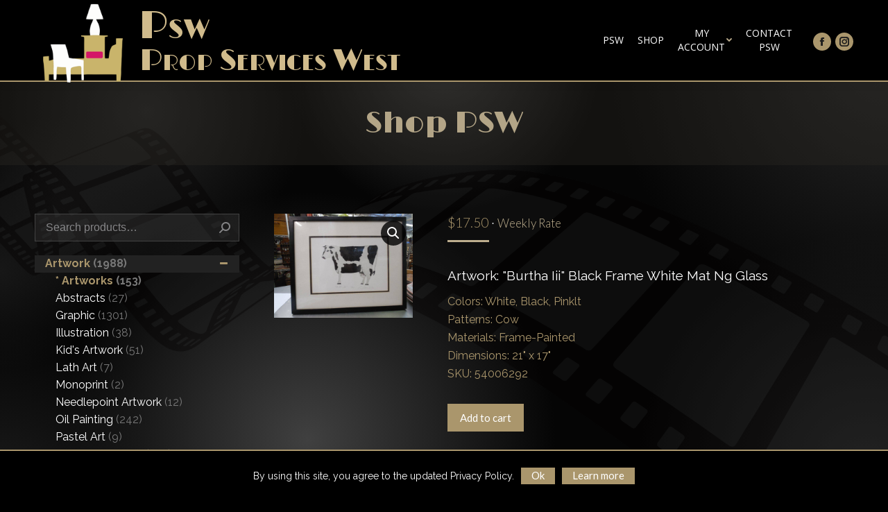

--- FILE ---
content_type: text/html; charset=UTF-8
request_url: https://propserviceswest.com/product/artwork-burtha-iii-black-frame-white/
body_size: 28157
content:
<!DOCTYPE html>
<!--[if !(IE 6) | !(IE 7) | !(IE 8)  ]><!--><html lang="en-US" class="no-js">
<!--<![endif]--><head><meta charset="UTF-8" /><meta name="viewport" content="width=device-width, initial-scale=1, maximum-scale=1, user-scalable=0"><meta name="mobile-web-app-capable" content="yes"><meta name="format-detection" content="telephone=no"><meta name="theme-color" content="#bdae8e"/><link rel="profile" href="https://gmpg.org/xfn/11" /> <script defer data-domain="propserviceswest.com" src="https://stats.raydianze.com/js/script.js"></script> <script type="text/javascript">if (/Android|webOS|iPhone|iPad|iPod|BlackBerry|IEMobile|Opera Mini/i.test(navigator.userAgent)) {
                var originalAddEventListener = EventTarget.prototype.addEventListener,
                    oldWidth = window.innerWidth;

                EventTarget.prototype.addEventListener = function (eventName, eventHandler, useCapture) {
                    if (eventName === "resize") {
                        originalAddEventListener.call(this, eventName, function (event) {
                            if (oldWidth === window.innerWidth) {
                                return;
                            }
                            else if (oldWidth !== window.innerWidth) {
                                oldWidth = window.innerWidth;
                            }
                            if (eventHandler.handleEvent) {
                                eventHandler.handleEvent.call(this, event);
                            }
                            else {
                                eventHandler.call(this, event);
                            };
                        }, useCapture);
                    }
                    else {
                        originalAddEventListener.call(this, eventName, eventHandler, useCapture);
                    };
                };
            };</script> <meta name='robots' content='index, follow, max-image-preview:large, max-snippet:-1, max-video-preview:-1' /><style>img:is([sizes="auto" i], [sizes^="auto," i]) { contain-intrinsic-size: 3000px 1500px }</style><title>Artwork: &#034;Burtha Iii&#034; Black Frame White ... &#8226; Psw</title><link rel="canonical" href="https://propserviceswest.com/product/artwork-burtha-iii-black-frame-white/" /><meta property="og:locale" content="en_US" /><meta property="og:type" content="article" /><meta property="og:title" content="Artwork: &#034;Burtha Iii&#034; Black Frame White ... &#8226; Psw" /><meta property="og:description" content="Artwork: &#034;Burtha Iii&#034; Black Frame White Mat Ng GlassColors: White, Black, PinkltPatterns: CowMaterials: Frame-PaintedDimensions: 21&#034; x 17&#034;SKU: 54006292" /><meta property="og:url" content="https://propserviceswest.com/product/artwork-burtha-iii-black-frame-white/" /><meta property="og:site_name" content="Psw" /><meta property="article:publisher" content="https://www.facebook.com/Prop-Services-West-PSW-153631391321086/" /><meta property="og:image" content="https://propserviceswest.com/wp-content/uploads/54006292.jpg" /><meta property="og:image:width" content="1024" /><meta property="og:image:height" content="768" /><meta property="og:image:type" content="image/jpeg" /> <script type="application/ld+json" class="yoast-schema-graph">{"@context":"https://schema.org","@graph":[{"@type":"WebPage","@id":"https://propserviceswest.com/product/artwork-burtha-iii-black-frame-white/","url":"https://propserviceswest.com/product/artwork-burtha-iii-black-frame-white/","name":"Artwork: &#34;Burtha Iii&#34; Black Frame White ... &#8226; Psw","isPartOf":{"@id":"https://propserviceswest.com/#website"},"primaryImageOfPage":{"@id":"https://propserviceswest.com/product/artwork-burtha-iii-black-frame-white/#primaryimage"},"image":{"@id":"https://propserviceswest.com/product/artwork-burtha-iii-black-frame-white/#primaryimage"},"thumbnailUrl":"https://propserviceswest.com/wp-content/uploads/54006292.jpg","datePublished":"2017-09-25T12:57:06+00:00","breadcrumb":{"@id":"https://propserviceswest.com/product/artwork-burtha-iii-black-frame-white/#breadcrumb"},"inLanguage":"en-US","potentialAction":[{"@type":"ReadAction","target":["https://propserviceswest.com/product/artwork-burtha-iii-black-frame-white/"]}]},{"@type":"ImageObject","inLanguage":"en-US","@id":"https://propserviceswest.com/product/artwork-burtha-iii-black-frame-white/#primaryimage","url":"https://propserviceswest.com/wp-content/uploads/54006292.jpg","contentUrl":"https://propserviceswest.com/wp-content/uploads/54006292.jpg","width":1024,"height":768},{"@type":"BreadcrumbList","@id":"https://propserviceswest.com/product/artwork-burtha-iii-black-frame-white/#breadcrumb","itemListElement":[{"@type":"ListItem","position":1,"name":"Home","item":"https://propserviceswest.com/"},{"@type":"ListItem","position":2,"name":"Shop","item":"https://propserviceswest.com/shop/"},{"@type":"ListItem","position":3,"name":"Artwork: &#34;Burtha Iii&#34; Black Frame White &#8230;"}]},{"@type":"WebSite","@id":"https://propserviceswest.com/#website","url":"https://propserviceswest.com/","name":"Psw","description":"Prop Services West","potentialAction":[{"@type":"SearchAction","target":{"@type":"EntryPoint","urlTemplate":"https://propserviceswest.com/?s={search_term_string}"},"query-input":{"@type":"PropertyValueSpecification","valueRequired":true,"valueName":"search_term_string"}}],"inLanguage":"en-US"}]}</script> <link rel='dns-prefetch' href='//fonts.googleapis.com' /><link rel='stylesheet' id='grid-columns-css' href='https://propserviceswest.com/wp-content/plugins/grid-columns/css/columns.min.css' type='text/css' media='all' /><link rel='stylesheet' id='wp-block-library-css' href='https://propserviceswest.com/wp-includes/css/dist/block-library/style.min.css' type='text/css' media='all' /><style id='wp-block-library-theme-inline-css' type='text/css'>.wp-block-audio :where(figcaption){color:#555;font-size:13px;text-align:center}.is-dark-theme .wp-block-audio :where(figcaption){color:#ffffffa6}.wp-block-audio{margin:0 0 1em}.wp-block-code{border:1px solid #ccc;border-radius:4px;font-family:Menlo,Consolas,monaco,monospace;padding:.8em 1em}.wp-block-embed :where(figcaption){color:#555;font-size:13px;text-align:center}.is-dark-theme .wp-block-embed :where(figcaption){color:#ffffffa6}.wp-block-embed{margin:0 0 1em}.blocks-gallery-caption{color:#555;font-size:13px;text-align:center}.is-dark-theme .blocks-gallery-caption{color:#ffffffa6}:root :where(.wp-block-image figcaption){color:#555;font-size:13px;text-align:center}.is-dark-theme :root :where(.wp-block-image figcaption){color:#ffffffa6}.wp-block-image{margin:0 0 1em}.wp-block-pullquote{border-bottom:4px solid;border-top:4px solid;color:currentColor;margin-bottom:1.75em}.wp-block-pullquote cite,.wp-block-pullquote footer,.wp-block-pullquote__citation{color:currentColor;font-size:.8125em;font-style:normal;text-transform:uppercase}.wp-block-quote{border-left:.25em solid;margin:0 0 1.75em;padding-left:1em}.wp-block-quote cite,.wp-block-quote footer{color:currentColor;font-size:.8125em;font-style:normal;position:relative}.wp-block-quote:where(.has-text-align-right){border-left:none;border-right:.25em solid;padding-left:0;padding-right:1em}.wp-block-quote:where(.has-text-align-center){border:none;padding-left:0}.wp-block-quote.is-large,.wp-block-quote.is-style-large,.wp-block-quote:where(.is-style-plain){border:none}.wp-block-search .wp-block-search__label{font-weight:700}.wp-block-search__button{border:1px solid #ccc;padding:.375em .625em}:where(.wp-block-group.has-background){padding:1.25em 2.375em}.wp-block-separator.has-css-opacity{opacity:.4}.wp-block-separator{border:none;border-bottom:2px solid;margin-left:auto;margin-right:auto}.wp-block-separator.has-alpha-channel-opacity{opacity:1}.wp-block-separator:not(.is-style-wide):not(.is-style-dots){width:100px}.wp-block-separator.has-background:not(.is-style-dots){border-bottom:none;height:1px}.wp-block-separator.has-background:not(.is-style-wide):not(.is-style-dots){height:2px}.wp-block-table{margin:0 0 1em}.wp-block-table td,.wp-block-table th{word-break:normal}.wp-block-table :where(figcaption){color:#555;font-size:13px;text-align:center}.is-dark-theme .wp-block-table :where(figcaption){color:#ffffffa6}.wp-block-video :where(figcaption){color:#555;font-size:13px;text-align:center}.is-dark-theme .wp-block-video :where(figcaption){color:#ffffffa6}.wp-block-video{margin:0 0 1em}:root :where(.wp-block-template-part.has-background){margin-bottom:0;margin-top:0;padding:1.25em 2.375em}</style><style id='classic-theme-styles-inline-css' type='text/css'>/*! This file is auto-generated */
.wp-block-button__link{color:#fff;background-color:#32373c;border-radius:9999px;box-shadow:none;text-decoration:none;padding:calc(.667em + 2px) calc(1.333em + 2px);font-size:1.125em}.wp-block-file__button{background:#32373c;color:#fff;text-decoration:none}</style><link rel='stylesheet' id='wc-block-vendors-style-css' href='https://propserviceswest.com/wp-content/plugins/woocommerce/packages/woocommerce-blocks/build/vendors-style.css?ver=4.0.0' type='text/css' media='all' /><link rel='stylesheet' id='wc-block-style-css' href='https://propserviceswest.com/wp-content/plugins/woocommerce/packages/woocommerce-blocks/build/style.css?ver=4.0.0' type='text/css' media='all' /><style id='global-styles-inline-css' type='text/css'>:root{--wp--preset--aspect-ratio--square: 1;--wp--preset--aspect-ratio--4-3: 4/3;--wp--preset--aspect-ratio--3-4: 3/4;--wp--preset--aspect-ratio--3-2: 3/2;--wp--preset--aspect-ratio--2-3: 2/3;--wp--preset--aspect-ratio--16-9: 16/9;--wp--preset--aspect-ratio--9-16: 9/16;--wp--preset--color--black: #000000;--wp--preset--color--cyan-bluish-gray: #abb8c3;--wp--preset--color--white: #FFF;--wp--preset--color--pale-pink: #f78da7;--wp--preset--color--vivid-red: #cf2e2e;--wp--preset--color--luminous-vivid-orange: #ff6900;--wp--preset--color--luminous-vivid-amber: #fcb900;--wp--preset--color--light-green-cyan: #7bdcb5;--wp--preset--color--vivid-green-cyan: #00d084;--wp--preset--color--pale-cyan-blue: #8ed1fc;--wp--preset--color--vivid-cyan-blue: #0693e3;--wp--preset--color--vivid-purple: #9b51e0;--wp--preset--color--accent: #bdae8e;--wp--preset--color--dark-gray: #111;--wp--preset--color--light-gray: #767676;--wp--preset--gradient--vivid-cyan-blue-to-vivid-purple: linear-gradient(135deg,rgba(6,147,227,1) 0%,rgb(155,81,224) 100%);--wp--preset--gradient--light-green-cyan-to-vivid-green-cyan: linear-gradient(135deg,rgb(122,220,180) 0%,rgb(0,208,130) 100%);--wp--preset--gradient--luminous-vivid-amber-to-luminous-vivid-orange: linear-gradient(135deg,rgba(252,185,0,1) 0%,rgba(255,105,0,1) 100%);--wp--preset--gradient--luminous-vivid-orange-to-vivid-red: linear-gradient(135deg,rgba(255,105,0,1) 0%,rgb(207,46,46) 100%);--wp--preset--gradient--very-light-gray-to-cyan-bluish-gray: linear-gradient(135deg,rgb(238,238,238) 0%,rgb(169,184,195) 100%);--wp--preset--gradient--cool-to-warm-spectrum: linear-gradient(135deg,rgb(74,234,220) 0%,rgb(151,120,209) 20%,rgb(207,42,186) 40%,rgb(238,44,130) 60%,rgb(251,105,98) 80%,rgb(254,248,76) 100%);--wp--preset--gradient--blush-light-purple: linear-gradient(135deg,rgb(255,206,236) 0%,rgb(152,150,240) 100%);--wp--preset--gradient--blush-bordeaux: linear-gradient(135deg,rgb(254,205,165) 0%,rgb(254,45,45) 50%,rgb(107,0,62) 100%);--wp--preset--gradient--luminous-dusk: linear-gradient(135deg,rgb(255,203,112) 0%,rgb(199,81,192) 50%,rgb(65,88,208) 100%);--wp--preset--gradient--pale-ocean: linear-gradient(135deg,rgb(255,245,203) 0%,rgb(182,227,212) 50%,rgb(51,167,181) 100%);--wp--preset--gradient--electric-grass: linear-gradient(135deg,rgb(202,248,128) 0%,rgb(113,206,126) 100%);--wp--preset--gradient--midnight: linear-gradient(135deg,rgb(2,3,129) 0%,rgb(40,116,252) 100%);--wp--preset--font-size--small: 13px;--wp--preset--font-size--medium: 20px;--wp--preset--font-size--large: 36px;--wp--preset--font-size--x-large: 42px;--wp--preset--spacing--20: 0.44rem;--wp--preset--spacing--30: 0.67rem;--wp--preset--spacing--40: 1rem;--wp--preset--spacing--50: 1.5rem;--wp--preset--spacing--60: 2.25rem;--wp--preset--spacing--70: 3.38rem;--wp--preset--spacing--80: 5.06rem;--wp--preset--shadow--natural: 6px 6px 9px rgba(0, 0, 0, 0.2);--wp--preset--shadow--deep: 12px 12px 50px rgba(0, 0, 0, 0.4);--wp--preset--shadow--sharp: 6px 6px 0px rgba(0, 0, 0, 0.2);--wp--preset--shadow--outlined: 6px 6px 0px -3px rgba(255, 255, 255, 1), 6px 6px rgba(0, 0, 0, 1);--wp--preset--shadow--crisp: 6px 6px 0px rgba(0, 0, 0, 1);}:where(.is-layout-flex){gap: 0.5em;}:where(.is-layout-grid){gap: 0.5em;}body .is-layout-flex{display: flex;}.is-layout-flex{flex-wrap: wrap;align-items: center;}.is-layout-flex > :is(*, div){margin: 0;}body .is-layout-grid{display: grid;}.is-layout-grid > :is(*, div){margin: 0;}:where(.wp-block-columns.is-layout-flex){gap: 2em;}:where(.wp-block-columns.is-layout-grid){gap: 2em;}:where(.wp-block-post-template.is-layout-flex){gap: 1.25em;}:where(.wp-block-post-template.is-layout-grid){gap: 1.25em;}.has-black-color{color: var(--wp--preset--color--black) !important;}.has-cyan-bluish-gray-color{color: var(--wp--preset--color--cyan-bluish-gray) !important;}.has-white-color{color: var(--wp--preset--color--white) !important;}.has-pale-pink-color{color: var(--wp--preset--color--pale-pink) !important;}.has-vivid-red-color{color: var(--wp--preset--color--vivid-red) !important;}.has-luminous-vivid-orange-color{color: var(--wp--preset--color--luminous-vivid-orange) !important;}.has-luminous-vivid-amber-color{color: var(--wp--preset--color--luminous-vivid-amber) !important;}.has-light-green-cyan-color{color: var(--wp--preset--color--light-green-cyan) !important;}.has-vivid-green-cyan-color{color: var(--wp--preset--color--vivid-green-cyan) !important;}.has-pale-cyan-blue-color{color: var(--wp--preset--color--pale-cyan-blue) !important;}.has-vivid-cyan-blue-color{color: var(--wp--preset--color--vivid-cyan-blue) !important;}.has-vivid-purple-color{color: var(--wp--preset--color--vivid-purple) !important;}.has-black-background-color{background-color: var(--wp--preset--color--black) !important;}.has-cyan-bluish-gray-background-color{background-color: var(--wp--preset--color--cyan-bluish-gray) !important;}.has-white-background-color{background-color: var(--wp--preset--color--white) !important;}.has-pale-pink-background-color{background-color: var(--wp--preset--color--pale-pink) !important;}.has-vivid-red-background-color{background-color: var(--wp--preset--color--vivid-red) !important;}.has-luminous-vivid-orange-background-color{background-color: var(--wp--preset--color--luminous-vivid-orange) !important;}.has-luminous-vivid-amber-background-color{background-color: var(--wp--preset--color--luminous-vivid-amber) !important;}.has-light-green-cyan-background-color{background-color: var(--wp--preset--color--light-green-cyan) !important;}.has-vivid-green-cyan-background-color{background-color: var(--wp--preset--color--vivid-green-cyan) !important;}.has-pale-cyan-blue-background-color{background-color: var(--wp--preset--color--pale-cyan-blue) !important;}.has-vivid-cyan-blue-background-color{background-color: var(--wp--preset--color--vivid-cyan-blue) !important;}.has-vivid-purple-background-color{background-color: var(--wp--preset--color--vivid-purple) !important;}.has-black-border-color{border-color: var(--wp--preset--color--black) !important;}.has-cyan-bluish-gray-border-color{border-color: var(--wp--preset--color--cyan-bluish-gray) !important;}.has-white-border-color{border-color: var(--wp--preset--color--white) !important;}.has-pale-pink-border-color{border-color: var(--wp--preset--color--pale-pink) !important;}.has-vivid-red-border-color{border-color: var(--wp--preset--color--vivid-red) !important;}.has-luminous-vivid-orange-border-color{border-color: var(--wp--preset--color--luminous-vivid-orange) !important;}.has-luminous-vivid-amber-border-color{border-color: var(--wp--preset--color--luminous-vivid-amber) !important;}.has-light-green-cyan-border-color{border-color: var(--wp--preset--color--light-green-cyan) !important;}.has-vivid-green-cyan-border-color{border-color: var(--wp--preset--color--vivid-green-cyan) !important;}.has-pale-cyan-blue-border-color{border-color: var(--wp--preset--color--pale-cyan-blue) !important;}.has-vivid-cyan-blue-border-color{border-color: var(--wp--preset--color--vivid-cyan-blue) !important;}.has-vivid-purple-border-color{border-color: var(--wp--preset--color--vivid-purple) !important;}.has-vivid-cyan-blue-to-vivid-purple-gradient-background{background: var(--wp--preset--gradient--vivid-cyan-blue-to-vivid-purple) !important;}.has-light-green-cyan-to-vivid-green-cyan-gradient-background{background: var(--wp--preset--gradient--light-green-cyan-to-vivid-green-cyan) !important;}.has-luminous-vivid-amber-to-luminous-vivid-orange-gradient-background{background: var(--wp--preset--gradient--luminous-vivid-amber-to-luminous-vivid-orange) !important;}.has-luminous-vivid-orange-to-vivid-red-gradient-background{background: var(--wp--preset--gradient--luminous-vivid-orange-to-vivid-red) !important;}.has-very-light-gray-to-cyan-bluish-gray-gradient-background{background: var(--wp--preset--gradient--very-light-gray-to-cyan-bluish-gray) !important;}.has-cool-to-warm-spectrum-gradient-background{background: var(--wp--preset--gradient--cool-to-warm-spectrum) !important;}.has-blush-light-purple-gradient-background{background: var(--wp--preset--gradient--blush-light-purple) !important;}.has-blush-bordeaux-gradient-background{background: var(--wp--preset--gradient--blush-bordeaux) !important;}.has-luminous-dusk-gradient-background{background: var(--wp--preset--gradient--luminous-dusk) !important;}.has-pale-ocean-gradient-background{background: var(--wp--preset--gradient--pale-ocean) !important;}.has-electric-grass-gradient-background{background: var(--wp--preset--gradient--electric-grass) !important;}.has-midnight-gradient-background{background: var(--wp--preset--gradient--midnight) !important;}.has-small-font-size{font-size: var(--wp--preset--font-size--small) !important;}.has-medium-font-size{font-size: var(--wp--preset--font-size--medium) !important;}.has-large-font-size{font-size: var(--wp--preset--font-size--large) !important;}.has-x-large-font-size{font-size: var(--wp--preset--font-size--x-large) !important;}
:where(.wp-block-post-template.is-layout-flex){gap: 1.25em;}:where(.wp-block-post-template.is-layout-grid){gap: 1.25em;}
:where(.wp-block-columns.is-layout-flex){gap: 2em;}:where(.wp-block-columns.is-layout-grid){gap: 2em;}
:root :where(.wp-block-pullquote){font-size: 1.5em;line-height: 1.6;}</style><link rel='stylesheet' id='contact-form-7-css' href='https://propserviceswest.com/wp-content/plugins/contact-form-7/includes/css/styles.css' type='text/css' media='all' /><link rel='stylesheet' id='cookie-notice-front-css' href='https://propserviceswest.com/wp-content/plugins/cookie-notice/css/front.min.css' type='text/css' media='all' /><link rel='stylesheet' id='trwca-style-css' href='https://propserviceswest.com/wp-content/plugins/woocommerce-category-accordion/assets/css/trwca-style.min.css' type='text/css' media='all' /><link rel='stylesheet' id='icon-font-css' href='https://propserviceswest.com/wp-content/plugins/woocommerce-category-accordion/assets/css/font-awesome.min.css' type='text/css' media='all' /><link rel='stylesheet' id='photoswipe-css' href='https://propserviceswest.com/wp-content/plugins/woocommerce/assets/css/photoswipe/photoswipe.min.css' type='text/css' media='all' /><link rel='stylesheet' id='photoswipe-default-skin-css' href='https://propserviceswest.com/wp-content/plugins/woocommerce/assets/css/photoswipe/default-skin/default-skin.min.css' type='text/css' media='all' /><style id='woocommerce-inline-inline-css' type='text/css'>.woocommerce form .form-row .required { visibility: visible; }</style><link rel='stylesheet' id='the7-Defaults-css' href='https://propserviceswest.com/wp-content/uploads/smile_fonts/Defaults/Defaults.css' type='text/css' media='all' /><link rel='stylesheet' id='dt-web-fonts-css' href='https://fonts.googleapis.com/css?family=Lato:300,400,600,700%7CRaleway:400,600,700%7CRoboto:400,600,700%7COpen+Sans:400,600,700%7CLimelight:400,600,700%7CPoiret+One:400,600,700' type='text/css' media='all' /><link rel='stylesheet' id='dt-main-css' href='https://propserviceswest.com/wp-content/themes/dt-the7/css-lite/main.min.css' type='text/css' media='all' /><link rel='stylesheet' id='the7-font-css' href='https://propserviceswest.com/wp-content/themes/dt-the7/fonts/icomoon-the7-font/icomoon-the7-font.min.css' type='text/css' media='all' /><link rel='stylesheet' id='the7-awesome-fonts-css' href='https://propserviceswest.com/wp-content/themes/dt-the7/fonts/FontAwesome/css/all.min.css' type='text/css' media='all' /><link rel='stylesheet' id='the7-awesome-fonts-back-css' href='https://propserviceswest.com/wp-content/themes/dt-the7/fonts/FontAwesome/back-compat.min.css' type='text/css' media='all' /><link rel='stylesheet' id='the7-wpbakery-css' href='https://propserviceswest.com/wp-content/themes/dt-the7/css-lite/wpbakery.min.css' type='text/css' media='all' /><link rel='stylesheet' id='dt-custom-css' href='https://propserviceswest.com/wp-content/uploads/the7-css/custom.css' type='text/css' media='all' /><link rel='stylesheet' id='wc-dt-custom-css' href='https://propserviceswest.com/wp-content/uploads/the7-css/compatibility/wc-dt-custom.css' type='text/css' media='all' /><link rel='stylesheet' id='dt-media-css' href='https://propserviceswest.com/wp-content/uploads/the7-css/media.css' type='text/css' media='all' /><link rel='stylesheet' id='the7-mega-menu-css' href='https://propserviceswest.com/wp-content/uploads/the7-css/mega-menu.css' type='text/css' media='all' /><link rel='stylesheet' id='the7-elements-css' href='https://propserviceswest.com/wp-content/uploads/the7-css/post-type-dynamic.css' type='text/css' media='all' /><link rel='stylesheet' id='style-css' href='https://propserviceswest.com/wp-content/themes/dt-the7-child/style.css?ver=9.7.0' type='text/css' media='all' /> <script type="text/javascript" src="https://propserviceswest.com/wp-includes/js/jquery/jquery.min.js" id="jquery-core-js"></script> <script type="text/javascript" src="https://propserviceswest.com/wp-includes/js/jquery/jquery-migrate.min.js" id="jquery-migrate-js"></script> <script type="text/javascript" id="cookie-notice-front-js-extra">/*  */
var cnArgs = {"ajaxurl":"https:\/\/propserviceswest.com\/wp-admin\/admin-ajax.php","hideEffect":"fade","onScroll":"no","onScrollOffset":"100","cookieName":"cookie_notice_accepted","cookieValue":"true","cookieTime":"2592000","cookiePath":"\/","cookieDomain":"","redirection":"","cache":"1","refuse":"no","revoke_cookies":"0","revoke_cookies_opt":"automatic","secure":"1"};
/*  */</script> <script type="text/javascript" src="https://propserviceswest.com/wp-content/plugins/cookie-notice/js/front.min.js" id="cookie-notice-front-js"></script> <script type="text/javascript" src="https://propserviceswest.com/wp-content/plugins/ultimate-browser-specific-css/script/brower-specific-css.js" id="browser-specific-css-js"></script> <script type="text/javascript" src="https://propserviceswest.com/wp-content/plugins/woocommerce-category-accordion/assets/js/trwca-script.min.js" id="trwca_script-js"></script> <script type="text/javascript" src="https://propserviceswest.com/wp-content/plugins/woocommerce/assets/js/jquery-blockui/jquery.blockUI.min.js" id="jquery-blockui-js"></script> <script type="text/javascript" id="wc-add-to-cart-js-extra">/*  */
var wc_add_to_cart_params = {"ajax_url":"\/wp-admin\/admin-ajax.php","wc_ajax_url":"\/?wc-ajax=%%endpoint%%","i18n_view_cart":"View cart","cart_url":"https:\/\/propserviceswest.com\/cart\/","is_cart":"","cart_redirect_after_add":"no"};
/*  */</script> <script type="text/javascript" src="https://propserviceswest.com/wp-content/plugins/woocommerce/assets/js/frontend/add-to-cart.min.js" id="wc-add-to-cart-js"></script> <script type="text/javascript" src="https://propserviceswest.com/wp-content/plugins/js_composer/assets/js/vendors/woocommerce-add-to-cart.js" id="vc_woocommerce-add-to-cart-js-js"></script> <script type="text/javascript" id="dt-above-fold-js-extra">/*  */
var dtLocal = {"themeUrl":"https:\/\/propserviceswest.com\/wp-content\/themes\/dt-the7","passText":"To view this protected post, enter the password below:","moreButtonText":{"loading":"Loading...","loadMore":"Load more"},"postID":"12223","ajaxurl":"https:\/\/propserviceswest.com\/wp-admin\/admin-ajax.php","REST":{"baseUrl":"https:\/\/propserviceswest.com\/wp-json\/the7\/v1","endpoints":{"sendMail":"\/send-mail"}},"contactMessages":{"required":"One or more fields have an error. Please check and try again.","terms":"Please accept the privacy policy.","fillTheCaptchaError":"Please, fill the captcha."},"captchaSiteKey":"","ajaxNonce":"be8eadca42","pageData":"","themeSettings":{"smoothScroll":"off","lazyLoading":false,"accentColor":{"mode":"solid","color":"#bdae8e"},"desktopHeader":{"height":116},"ToggleCaptionEnabled":"disabled","ToggleCaption":"Navigation","floatingHeader":{"showAfter":156,"showMenu":true,"height":86,"logo":{"showLogo":false,"html":"<img class=\" preload-me\" src=\"https:\/\/propserviceswest.com\/wp-content\/uploads\/2017\/07\/logo-psw_165x155.png\" srcset=\"https:\/\/propserviceswest.com\/wp-content\/uploads\/2017\/07\/logo-psw_165x155.png 160w\" width=\"160\" height=\"155\"   sizes=\"160px\" alt=\"Psw\" \/>","url":"https:\/\/propserviceswest.com\/"}},"topLine":{"floatingTopLine":{"logo":{"showLogo":false,"html":""}}},"mobileHeader":{"firstSwitchPoint":1023,"secondSwitchPoint":768,"firstSwitchPointHeight":60,"secondSwitchPointHeight":60,"mobileToggleCaptionEnabled":"disabled","mobileToggleCaption":"Menu"},"stickyMobileHeaderFirstSwitch":{"logo":{"html":""}},"stickyMobileHeaderSecondSwitch":{"logo":{"html":""}},"content":{"textColor":"#dbd9d3","headerColor":"#ebecef"},"sidebar":{"switchPoint":990},"boxedWidth":"1280px","stripes":{"stripe1":{"textColor":"#989a9f","headerColor":"#ebecef"},"stripe2":{"textColor":"#1b1b1d","headerColor":"#1b1b1d"},"stripe3":{"textColor":"#1b1b1d","headerColor":"#1b1b1d"}}},"VCMobileScreenWidth":"768","wcCartFragmentHash":"092a6e434fb88d6372ecc34342666401"};
var dtShare = {"shareButtonText":{"facebook":"Share on Facebook","twitter":"Tweet","pinterest":"Pin it","linkedin":"Share on Linkedin","whatsapp":"Share on Whatsapp"},"overlayOpacity":"85"};
/*  */</script> <script type="text/javascript" src="https://propserviceswest.com/wp-content/themes/dt-the7/js-lite/above-the-fold.min.js" id="dt-above-fold-js"></script> <script type="text/javascript" src="https://propserviceswest.com/wp-content/themes/dt-the7/js-lite/compatibility/woocommerce/woocommerce.min.js" id="dt-woocommerce-js"></script> <script></script><link rel="https://api.w.org/" href="https://propserviceswest.com/wp-json/" /><link rel="alternate" title="JSON" type="application/json" href="https://propserviceswest.com/wp-json/wp/v2/product/12223" /><meta name="generator" content="WordPress 6.8.2" /><meta name="generator" content="WooCommerce 4.9.2" /><link rel='shortlink' href='https://propserviceswest.com/?p=12223' /><link rel="alternate" title="oEmbed (JSON)" type="application/json+oembed" href="https://propserviceswest.com/wp-json/oembed/1.0/embed?url=https%3A%2F%2Fpropserviceswest.com%2Fproduct%2Fartwork-burtha-iii-black-frame-white%2F" /><link rel="alternate" title="oEmbed (XML)" type="text/xml+oembed" href="https://propserviceswest.com/wp-json/oembed/1.0/embed?url=https%3A%2F%2Fpropserviceswest.com%2Fproduct%2Fartwork-burtha-iii-black-frame-white%2F&#038;format=xml" /><style type="text/css">/* custom css */</style><noscript><style>.woocommerce-product-gallery{ opacity: 1 !important; }</style></noscript><meta name="generator" content="Powered by WPBakery Page Builder - drag and drop page builder for WordPress."/><meta name="generator" content="Powered by Slider Revolution 6.7.14 - responsive, Mobile-Friendly Slider Plugin for WordPress with comfortable drag and drop interface." /><link rel="icon" href="https://propserviceswest.com/wp-content/uploads/2017/04/favicon-star_16.png" type="image/png" sizes="16x16"/><link rel="icon" href="https://propserviceswest.com/wp-content/uploads/2017/04/favicon-star_32.png" type="image/png" sizes="32x32"/><link rel="apple-touch-icon" href="https://propserviceswest.com/wp-content/uploads/2017/04/favicon-star_60.png"><link rel="apple-touch-icon" sizes="76x76" href="https://propserviceswest.com/wp-content/uploads/2017/04/favicon-star_76.png"><link rel="apple-touch-icon" sizes="120x120" href="https://propserviceswest.com/wp-content/uploads/2017/04/favicon-star_120.png"><link rel="apple-touch-icon" sizes="152x152" href="https://propserviceswest.com/wp-content/uploads/2017/04/favicon-star_152.png"><script>function setREVStartSize(e){
			//window.requestAnimationFrame(function() {
				window.RSIW = window.RSIW===undefined ? window.innerWidth : window.RSIW;
				window.RSIH = window.RSIH===undefined ? window.innerHeight : window.RSIH;
				try {
					var pw = document.getElementById(e.c).parentNode.offsetWidth,
						newh;
					pw = pw===0 || isNaN(pw) || (e.l=="fullwidth" || e.layout=="fullwidth") ? window.RSIW : pw;
					e.tabw = e.tabw===undefined ? 0 : parseInt(e.tabw);
					e.thumbw = e.thumbw===undefined ? 0 : parseInt(e.thumbw);
					e.tabh = e.tabh===undefined ? 0 : parseInt(e.tabh);
					e.thumbh = e.thumbh===undefined ? 0 : parseInt(e.thumbh);
					e.tabhide = e.tabhide===undefined ? 0 : parseInt(e.tabhide);
					e.thumbhide = e.thumbhide===undefined ? 0 : parseInt(e.thumbhide);
					e.mh = e.mh===undefined || e.mh=="" || e.mh==="auto" ? 0 : parseInt(e.mh,0);
					if(e.layout==="fullscreen" || e.l==="fullscreen")
						newh = Math.max(e.mh,window.RSIH);
					else{
						e.gw = Array.isArray(e.gw) ? e.gw : [e.gw];
						for (var i in e.rl) if (e.gw[i]===undefined || e.gw[i]===0) e.gw[i] = e.gw[i-1];
						e.gh = e.el===undefined || e.el==="" || (Array.isArray(e.el) && e.el.length==0)? e.gh : e.el;
						e.gh = Array.isArray(e.gh) ? e.gh : [e.gh];
						for (var i in e.rl) if (e.gh[i]===undefined || e.gh[i]===0) e.gh[i] = e.gh[i-1];
											
						var nl = new Array(e.rl.length),
							ix = 0,
							sl;
						e.tabw = e.tabhide>=pw ? 0 : e.tabw;
						e.thumbw = e.thumbhide>=pw ? 0 : e.thumbw;
						e.tabh = e.tabhide>=pw ? 0 : e.tabh;
						e.thumbh = e.thumbhide>=pw ? 0 : e.thumbh;
						for (var i in e.rl) nl[i] = e.rl[i]<window.RSIW ? 0 : e.rl[i];
						sl = nl[0];
						for (var i in nl) if (sl>nl[i] && nl[i]>0) { sl = nl[i]; ix=i;}
						var m = pw>(e.gw[ix]+e.tabw+e.thumbw) ? 1 : (pw-(e.tabw+e.thumbw)) / (e.gw[ix]);
						newh =  (e.gh[ix] * m) + (e.tabh + e.thumbh);
					}
					var el = document.getElementById(e.c);
					if (el!==null && el) el.style.height = newh+"px";
					el = document.getElementById(e.c+"_wrapper");
					if (el!==null && el) {
						el.style.height = newh+"px";
						el.style.display = "block";
					}
				} catch(e){
					console.log("Failure at Presize of Slider:" + e)
				}
			//});
		  };</script> <noscript><style>.wpb_animate_when_almost_visible { opacity: 1; }</style></noscript><style id='the7-custom-inline-css' type='text/css'>/*Icons above menu items*/
.main-nav > li > a .text-wrap,
.header-bar .main-nav > li > a,
.menu-box .main-nav > li > a {
-webkit-flex-flow: column wrap;
-moz-flex-flow: column wrap;
-ms-flex-flow: column wrap;
flex-flow: column wrap;
}
.main-nav > .menu-item > a .fa {
padding-right: 0;
padding-bottom: 4px;
}</style> <script>if ((window.location == 'https://propserviceswest.com/') && (document.documentElement.clientWidth < 768)) {window.location.replace('/mobile');}
		window.addEventListener('resize', function(event){
			if ((window.location == 'https://propserviceswest.com/') && (document.documentElement.clientWidth < 768)) {window.location.href = '/mobile';} else
			if ((window.location == 'https://propserviceswest.com/mobile/') && (document.documentElement.clientWidth > 767)) {window.location.href = '/';}			
		});</script> </head><body data-rsssl=1 class="wp-singular product-template-default single single-product postid-12223 wp-embed-responsive wp-theme-dt-the7 wp-child-theme-dt-the7-child theme-dt-the7 cookies-not-set the7-core-ver-2.5.5.2 woocommerce woocommerce-page woocommerce-no-js  no-comments fancy-header-on dt-responsive-on right-mobile-menu-close-icon ouside-menu-close-icon mobile-hamburger-close-bg-enable mobile-hamburger-close-bg-hover-enable fade-medium-mobile-menu-close-icon fade-medium-menu-close-icon fixed-page-bg srcset-enabled btn-flat custom-btn-color custom-btn-hover-color footer-overlap phantom-fade phantom-shadow-decoration phantom-logo-off floating-mobile-menu-icon top-header first-switch-logo-left first-switch-menu-right second-switch-logo-left second-switch-menu-right layzr-loading-on no-avatars popup-message-style dt-fa-compatibility the7-ver-9.7.0 hide-product-title wpb-js-composer js-comp-ver-7.8 vc_responsive"><div id="page" >
<a class="skip-link screen-reader-text" href="#content">Skip to content</a><div class="masthead inline-header right widgets full-height shadow-decoration shadow-mobile-header-decoration small-mobile-menu-icon mobile-menu-icon-bg-on mobile-menu-icon-hover-bg-on show-sub-menu-on-hover show-device-logo show-mobile-logo"  role="banner"><div class="top-bar full-width-line top-bar-empty"><div class="top-bar-bg" ></div><div class="mini-widgets left-widgets"></div><div class="mini-widgets right-widgets"></div></div><header class="header-bar"><div class="branding"><div id="site-title" class="assistive-text">Psw</div><div id="site-description" class="assistive-text">Prop Services West</div>
<a class="" href="https://propserviceswest.com/"><img class=" preload-me" src="https://propserviceswest.com/wp-content/uploads/2017/07/logo-psw_165x155.png" srcset="https://propserviceswest.com/wp-content/uploads/2017/07/logo-psw_165x155.png 160w" width="160" height="155"   sizes="160px" alt="Psw" /></a></div><ul id="primary-menu" class="main-nav underline-decoration l-to-r-line level-arrows-on" role="menubar"><li class="menu-item menu-item-type-post_type menu-item-object-page menu-item-home menu-item-4220 first" role="presentation"><a href='https://propserviceswest.com/' data-level='1' role="menuitem"><span class="menu-item-text"><span class="menu-text">PSW</span></span></a></li><li class="menu-item menu-item-type-post_type menu-item-object-page current_page_parent menu-item-4306" role="presentation"><a href='https://propserviceswest.com/shop/' data-level='1' role="menuitem"><span class="menu-item-text"><span class="menu-text">Shop</span></span></a></li><li class="menu-item menu-item-type-post_type menu-item-object-page menu-item-has-children menu-item-4235 has-children" role="presentation"><a href='https://propserviceswest.com/my-account/' class='not-clickable-item' data-level='1' role="menuitem"><span class="menu-item-text"><span class="menu-text">My<br>Account</span></span></a><ul class="sub-nav hover-style-bg level-arrows-on" role="menubar"><li class="menu-item menu-item-type-post_type menu-item-object-page menu-item-4248 first" role="presentation"><a href='https://propserviceswest.com/my-account/' data-level='2' role="menuitem"><span class="menu-item-text"><span class="menu-text">My Account</span></span></a></li><li class="menu-item menu-item-type-post_type menu-item-object-page menu-item-4250" role="presentation"><a href='https://propserviceswest.com/cart/' data-level='2' role="menuitem"><span class="menu-item-text"><span class="menu-text">Shopping Cart</span></span></a></li><li class="menu-item menu-item-type-post_type menu-item-object-page menu-item-4249" role="presentation"><a href='https://propserviceswest.com/checkout/' data-level='2' role="menuitem"><span class="menu-item-text"><span class="menu-text">Checkout</span></span></a></li></ul></li><li class="menu-item menu-item-type-post_type menu-item-object-page menu-item-133" role="presentation"><a href='https://propserviceswest.com/contact-psw/' data-level='1' role="menuitem"><span class="menu-item-text"><span class="menu-text">Contact<br>PSW</span></span></a></li></ul><div class="mini-widgets"><div class="soc-ico show-on-desktop in-menu-first-switch in-menu-second-switch custom-bg disabled-border border-off hover-custom-bg hover-disabled-border  hover-border-off"><a title="Facebook page opens in new window" href="https://www.facebook.com/Prop-Services-West-PSW-153631391321086/" target="_blank" class="facebook"><span class="soc-font-icon"></span><span class="screen-reader-text">Facebook page opens in new window</span></a><a title="Instagram page opens in new window" href="https://www.instagram.com/prop_services_west/" target="_blank" class="instagram"><span class="soc-font-icon"></span><span class="screen-reader-text">Instagram page opens in new window</span></a></div></div></header></div><div class="dt-mobile-header mobile-menu-show-divider"><div class="dt-close-mobile-menu-icon"><div class="close-line-wrap"><span class="close-line"></span><span class="close-line"></span><span class="close-line"></span></div></div><ul id="mobile-menu" class="mobile-main-nav" role="menubar"><li class="menu-item menu-item-type-post_type menu-item-object-page menu-item-3808 first" role="presentation"><a href='https://propserviceswest.com/mobile/' data-level='1' role="menuitem"><span class="menu-item-text"><span class="menu-text">Prop Services West</span></span></a></li><li class="menu-item menu-item-type-post_type menu-item-object-page current_page_parent menu-item-4305" role="presentation"><a href='https://propserviceswest.com/shop/' data-level='1' role="menuitem"><span class="menu-item-text"><span class="menu-text">Shop</span></span></a></li><li class="menu-item menu-item-type-post_type menu-item-object-page menu-item-has-children menu-item-4295 has-children" role="presentation"><a href='https://propserviceswest.com/my-account/' class='not-clickable-item' data-level='1' role="menuitem"><span class="menu-item-text"><span class="menu-text">My Account</span></span></a><ul class="sub-nav hover-style-bg level-arrows-on" role="menubar"><li class="menu-item menu-item-type-post_type menu-item-object-page menu-item-4298 first" role="presentation"><a href='https://propserviceswest.com/my-account/' data-level='2' role="menuitem"><span class="menu-item-text"><span class="menu-text">My Account</span></span></a></li><li class="menu-item menu-item-type-post_type menu-item-object-page menu-item-4297" role="presentation"><a href='https://propserviceswest.com/cart/' data-level='2' role="menuitem"><span class="menu-item-text"><span class="menu-text">Shopping Cart</span></span></a></li><li class="menu-item menu-item-type-post_type menu-item-object-page menu-item-4296" role="presentation"><a href='https://propserviceswest.com/checkout/' data-level='2' role="menuitem"><span class="menu-item-text"><span class="menu-text">Checkout</span></span></a></li></ul></li><li class="menu-item menu-item-type-post_type menu-item-object-page menu-item-privacy-policy menu-item-3926" role="presentation"><a href='https://propserviceswest.com/privacy-policy/' data-level='1' role="menuitem"><span class="menu-item-text"><span class="menu-text">Privacy Policy</span></span></a></li><li class="menu-item menu-item-type-post_type menu-item-object-page menu-item-3835" role="presentation"><a href='https://propserviceswest.com/contact-psw/' data-level='1' role="menuitem"><span class="menu-item-text"><span class="menu-text">Contact PSW</span></span></a></li></ul><div class='mobile-mini-widgets-in-menu'></div></div><div class="page-inner"><style id="the7-page-content-style">.fancy-header {
  background-image: none;
  background-repeat: no-repeat;
  background-position: center center;
  background-size: cover;
  background-color: #222222;
}
.mobile-false .fancy-header {
  background-attachment: scroll;
}
.fancy-header .wf-wrap {
  min-height: 120px;
  padding-top: 0px;
  padding-bottom: 0px;
}
.fancy-header .fancy-title {
  font-size: 44px;
  line-height: 50px;
  color: #ffffff;
  text-transform: none;
}
.fancy-header .fancy-subtitle {
  font-size: 18px;
  line-height: 26px;
  color: #ffffff;
  text-transform: none;
}
.fancy-header .breadcrumbs {
  color: #ffffff;
}
.fancy-header-overlay {
  background: rgba(0,0,0,0.5);
}
@media screen and (max-width: 778px) {
  .fancy-header .wf-wrap {
    min-height: 70px;
  }
  .fancy-header .fancy-title {
    font-size: 30px;
    line-height: 38px;
  }
  .fancy-header .fancy-subtitle {
    font-size: 20px;
    line-height: 28px;
  }
  .fancy-header.breadcrumbs-mobile-off .breadcrumbs {
    display: none;
  }
  #fancy-header > .wf-wrap {
    flex-flow: column wrap;
    align-items: center;
    justify-content: center;
    padding-bottom: 0px !important;
  }
  .fancy-header.title-left .breadcrumbs {
    text-align: center;
    float: none;
  }
  .breadcrumbs {
    margin-bottom: 10px;
  }
  .breadcrumbs.breadcrumbs-bg {
    margin-top: 10px;
  }
  .fancy-header.title-right .breadcrumbs {
    margin: 10px 0 10px 0;
  }
  #fancy-header .hgroup,
  #fancy-header .breadcrumbs {
    text-align: center;
  }
  .fancy-header .hgroup {
    padding-bottom: 5px;
  }
  .breadcrumbs-off .hgroup {
    padding-bottom: 5px;
  }
  .title-right .hgroup {
    padding: 0 0 5px 0;
  }
  .title-right.breadcrumbs-off .hgroup {
    padding-top: 5px;
  }
  .title-left.disabled-bg .breadcrumbs {
    margin-bottom: 0;
  }
}</style><header id="fancy-header" class="fancy-header breadcrumbs-off breadcrumbs-mobile-off title-center" ><div class="wf-wrap"><div class="fancy-title-head hgroup"><h2 class="fancy-title entry-title color-accent" ><span>Shop PSW</span></h2></div></div></header><div id="main" class="sidebar-left sidebar-divider-off"><div class="main-gradient"></div><div class="wf-wrap"><div class="wf-container-main"><div id="content" class="content" role="main"><div class="woocommerce-notices-wrapper"></div><div id="product-12223" class="description-off product type-product post-12223 status-publish first instock product_cat-artworks has-post-thumbnail taxable shipping-taxable purchasable product-type-simple"><div class="woocommerce-product-gallery woocommerce-product-gallery--with-images woocommerce-product-gallery--columns-4 images" data-columns="4" style="opacity: 0; transition: opacity .25s ease-in-out;"><figure class="woocommerce-product-gallery__wrapper"><div data-thumb="https://propserviceswest.com/wp-content/uploads/54006292.jpg" data-thumb-alt="" class="woocommerce-product-gallery__image"><a href="https://propserviceswest.com/wp-content/uploads/54006292.jpg"><img width="768" height="576" src="https://propserviceswest.com/wp-content/uploads/54006292.jpg" class="wp-post-image" alt="" title="" data-caption="" data-src="https://propserviceswest.com/wp-content/uploads/54006292.jpg" data-large_image="https://propserviceswest.com/wp-content/uploads/54006292.jpg" data-large_image_width="1024" data-large_image_height="768" decoding="async" fetchpriority="high" /></a></div></figure></div><div class="summary entry-summary"><h1 class="product_title entry-title">Artwork: &#34;Burtha Iii&#34; Black Frame White &#8230;</h1><p class="price"><span class="woocommerce-Price-amount amount"><bdi><span class="woocommerce-Price-currencySymbol">&#36;</span>17.50</bdi></span></p><div class="woocommerce-product-details__short-description"><p><span class="item-title">Artwork: &#34;Burtha Iii&#34; Black Frame White Mat Ng Glass</span></p><p><span class="item-details">Colors: White, Black, Pinklt<br />Patterns: Cow<br />Materials: Frame-Painted<br />Dimensions: 21&#34; x 17&#34;<br />SKU: 54006292</span></p></div><form class="cart" action="https://propserviceswest.com/product/artwork-burtha-iii-black-frame-white/" method="post" enctype='multipart/form-data'><div class="quantity buttons_added">
<label class="screen-reader-text" for="quantity_696d97bab2fec">Artwork: &#034;Burtha Iii&#034; Black Frame White ... quantity</label>
<input type="button" value="-" class="minus button is-form">		<input
type="number"
id="quantity_696d97bab2fec"
class="input-text qty text"
step="1"
min="1"
max=""
name="quantity"
value="1"
title="Qty"
size="4"
placeholder=""
inputmode="numeric" />
<input type="button" value="+" class="plus button is-form"></div>
<button type="submit" name="add-to-cart" value="12223" class="single_add_to_cart_button button alt">Add to cart</button></form><div class="product_meta"><span class="posted_in">Category: <a href="https://propserviceswest.com/product-category/artwork/artworks/" rel="tag">* Artworks</a></span>
<span class="sku_wrapper">SKU: <span class="sku">54006292</span></span></div></div><section class="related products"><h2>Related products</h2><ul class="related-product cart-btn-below-img"><li>
<a class="product-thumbnail" href="https://propserviceswest.com/product/artwork-grnmlti-wd-frm-grnblumlti-fl-2/">
<img width="320" height="240" src="https://propserviceswest.com/wp-content/uploads/54004733.jpg" class="attachment-woocommerce_thumbnail size-woocommerce_thumbnail" alt="" decoding="async" />                    </a><div class="product-content">
<a class="product-title" href="https://propserviceswest.com/product/artwork-grnmlti-wd-frm-grnblumlti-fl-2/">
Artwork: Grn/Mlti Wd Frm Grn/Blu/Mlti Fl ...                        </a><span class="price"><span class="woocommerce-Price-amount amount"><bdi><span class="woocommerce-Price-currencySymbol">&#36;</span>35.00</bdi></span></span><div class="woo-buttons"><a href="?add-to-cart=10831" data-quantity="1" class="product_type_simple add_to_cart_button ajax_add_to_cart" data-product_id="10831" data-product_sku="54004733" aria-label="Add &ldquo;Artwork: Grn/Mlti Wd Frm Grn/Blu/Mlti Fl ...&rdquo; to your cart" rel="nofollow">Add to cart</a></div></div></li><li>
<a class="product-thumbnail" href="https://propserviceswest.com/product/artwork-grnmlti-wd-frm-grnblumlti-fl/">
<img width="320" height="240" src="https://propserviceswest.com/wp-content/uploads/54004732.jpg" class="attachment-woocommerce_thumbnail size-woocommerce_thumbnail" alt="" decoding="async" />                    </a><div class="product-content">
<a class="product-title" href="https://propserviceswest.com/product/artwork-grnmlti-wd-frm-grnblumlti-fl/">
Artwork: Grn/Mlti Wd Frm Grn/Blu/Mlti Fl ...                        </a><span class="price"><span class="woocommerce-Price-amount amount"><bdi><span class="woocommerce-Price-currencySymbol">&#36;</span>35.00</bdi></span></span><div class="woo-buttons"><a href="?add-to-cart=10829" data-quantity="1" class="product_type_simple add_to_cart_button ajax_add_to_cart" data-product_id="10829" data-product_sku="54004732" aria-label="Add &ldquo;Artwork: Grn/Mlti Wd Frm Grn/Blu/Mlti Fl ...&rdquo; to your cart" rel="nofollow">Add to cart</a></div></div></li><li>
<a class="product-thumbnail" href="https://propserviceswest.com/product/artwork-oak-frm-10x12-mlt-americana-prnt-3/">
<img width="480" height="360" src="https://propserviceswest.com/wp-content/uploads/54004489.jpg" class="attachment-woocommerce_thumbnail size-woocommerce_thumbnail" alt="" decoding="async" loading="lazy" />                    </a><div class="product-content">
<a class="product-title" href="https://propserviceswest.com/product/artwork-oak-frm-10x12-mlt-americana-prnt-3/">
Artwork: Oak Frm 10x12 Mlt Americana Prnt                        </a><span class="price"><span class="woocommerce-Price-amount amount"><bdi><span class="woocommerce-Price-currencySymbol">&#36;</span>5.00</bdi></span></span><div class="woo-buttons"><a href="?add-to-cart=10591" data-quantity="1" class="product_type_simple add_to_cart_button ajax_add_to_cart" data-product_id="10591" data-product_sku="54004489" aria-label="Add &ldquo;Artwork: Oak Frm 10x12 Mlt Americana Prnt&rdquo; to your cart" rel="nofollow">Add to cart</a></div></div></li><li>
<a class="product-thumbnail" href="https://propserviceswest.com/product/artwork-woman-dancer-black-gold-frame/">
<img width="438" height="437" src="https://propserviceswest.com/wp-content/uploads/54004402.jpg" class="attachment-woocommerce_thumbnail size-woocommerce_thumbnail" alt="" decoding="async" loading="lazy" />                    </a><div class="product-content">
<a class="product-title" href="https://propserviceswest.com/product/artwork-woman-dancer-black-gold-frame/">
Artwork: &#34;Woman Dancer&#34;-Black Gold Frame ...                        </a><span class="price"><span class="woocommerce-Price-amount amount"><bdi><span class="woocommerce-Price-currencySymbol">&#36;</span>32.50</bdi></span></span><div class="woo-buttons"><a href="?add-to-cart=10495" data-quantity="1" class="product_type_simple add_to_cart_button ajax_add_to_cart" data-product_id="10495" data-product_sku="54004402" aria-label="Add &ldquo;Artwork: &#034;Woman Dancer&#034;-Black Gold Frame ...&rdquo; to your cart" rel="nofollow">Add to cart</a></div></div></li><li>
<a class="product-thumbnail" href="https://propserviceswest.com/product/artwork-graphic-green-cream-brown-oak/">
<img width="480" height="360" src="https://propserviceswest.com/wp-content/uploads/54004278.jpg" class="attachment-woocommerce_thumbnail size-woocommerce_thumbnail" alt="" decoding="async" loading="lazy" />                    </a><div class="product-content">
<a class="product-title" href="https://propserviceswest.com/product/artwork-graphic-green-cream-brown-oak/">
Artwork: Graphic-Green, Cream, Brown-Oak ...                        </a><span class="price"><span class="woocommerce-Price-amount amount"><bdi><span class="woocommerce-Price-currencySymbol">&#36;</span>9.75</bdi></span></span><div class="woo-buttons"><a href="?add-to-cart=10407" data-quantity="1" class="product_type_simple add_to_cart_button ajax_add_to_cart" data-product_id="10407" data-product_sku="54004278" aria-label="Add &ldquo;Artwork: Graphic-Green, Cream, Brown-Oak ...&rdquo; to your cart" rel="nofollow">Add to cart</a></div></div></li><li>
<a class="product-thumbnail" href="https://propserviceswest.com/product/artwork-defender-tomatoes-ng-glass/">
<img width="320" height="240" src="https://propserviceswest.com/wp-content/uploads/54002074.jpg" class="attachment-woocommerce_thumbnail size-woocommerce_thumbnail" alt="" decoding="async" loading="lazy" />                    </a><div class="product-content">
<a class="product-title" href="https://propserviceswest.com/product/artwork-defender-tomatoes-ng-glass/">
Artwork: &#34;Defender Tomatoes&#34;, Ng Glass                        </a><span class="price"><span class="woocommerce-Price-amount amount"><bdi><span class="woocommerce-Price-currencySymbol">&#36;</span>2.50</bdi></span></span><div class="woo-buttons"><a href="?add-to-cart=7709" data-quantity="1" class="product_type_simple add_to_cart_button ajax_add_to_cart" data-product_id="7709" data-product_sku="54002074" aria-label="Add &ldquo;Artwork: &#034;Defender Tomatoes&#034;, Ng Glass&rdquo; to your cart" rel="nofollow">Add to cart</a></div></div></li></ul></section></div></div><aside id="sidebar" class="sidebar bg-under-widget"><div class="sidebar-content widget-divider-off"><section id="woocommerce_product_search-2" class="widget woocommerce widget_product_search"><form role="search" method="get" class="woocommerce-product-search" action="https://propserviceswest.com/">
<label class="screen-reader-text" for="woocommerce-product-search-field-0">Search for:</label>
<input type="search" id="woocommerce-product-search-field-0" class="search-field" placeholder="Search products&hellip;" value="" name="s" />
<button type="submit" value="Search">Search</button>
<input type="hidden" name="post_type" value="product" /></form></section><section id="wc_category_accordion-2" class="widget widget_wc_category_accordion"> <script type="text/javascript">var cats_id= 748;</script> <style type="text/css">ul.wc_category_accordion-2 li.cat-item-748 > a{font-weight:bold;}</style> <script type="text/javascript">var $=jQuery.noConflict();
$(document).ready(function($){	
$('.wc_category_accordion-2').trwcAccordion({
			classParent	 : 'trwca-parent',
			classActive	 : 'active',
			classArrow	 : 'trwca-icon',
			classCount	 : 'trwca-count',
			classExpand	 : 'trwca-current-parent',
			eventType	 : 'click',
			hoverDelay	 : 100,
			menuClose     : true,
			cats_id:  748,
			ac_type    : true,
			autoExpand	 : true,
			speed        : 'fast',
			saveState	 : '1',
			disableLink	 : true,
			disableparentLink : true,
			auto_open: 1,
			showCount : true,
			widget_id : "wc_category_accordion-2",
			openIcon	: 'minus',
			closeIcon	: 'plus',
});
});</script> <div class="block-content trwca-actheme acblack"><div class="trwca-loader"></div><ul class="wc_category_accordion-2 accordion" id="outer_ul"><li class="cat-item cat-item-44"><a  class="cat_has_posts"  href="https://propserviceswest.com/product-category/artwork/" >Artwork&nbsp;<span class="count">(1988)</span></a><ul class="product_cats submenu"><li class="cat-item cat-item-748"><a  class="cat_has_posts"  href="https://propserviceswest.com/product-category/artwork/artworks/" >* Artworks&nbsp;<span class="count">(153)</span></a></li><li class="cat-item cat-item-66"><a  class="cat_has_posts"  href="https://propserviceswest.com/product-category/artwork/abstracts/" >Abstracts&nbsp;<span class="count">(27)</span></a></li><li class="cat-item cat-item-67"><a  class="cat_has_posts"  href="https://propserviceswest.com/product-category/artwork/graphic/" >Graphic&nbsp;<span class="count">(1301)</span></a></li><li class="cat-item cat-item-68"><a  class="cat_has_posts"  href="https://propserviceswest.com/product-category/artwork/illustration/" >Illustration&nbsp;<span class="count">(38)</span></a></li><li class="cat-item cat-item-69"><a  class="cat_has_posts"  href="https://propserviceswest.com/product-category/artwork/kids-artwork/" >Kid&#039;s Artwork&nbsp;<span class="count">(51)</span></a></li><li class="cat-item cat-item-70"><a  class="cat_has_posts"  href="https://propserviceswest.com/product-category/artwork/lath-art/" >Lath Art&nbsp;<span class="count">(7)</span></a></li><li class="cat-item cat-item-71"><a  class="cat_has_posts"  href="https://propserviceswest.com/product-category/artwork/monoprint/" >Monoprint&nbsp;<span class="count">(2)</span></a></li><li class="cat-item cat-item-73"><a  class="cat_has_posts"  href="https://propserviceswest.com/product-category/artwork/needlepoint-artwork/" >Needlepoint Artwork&nbsp;<span class="count">(12)</span></a></li><li class="cat-item cat-item-74"><a  class="cat_has_posts"  href="https://propserviceswest.com/product-category/artwork/oil-painting/" >Oil Painting&nbsp;<span class="count">(242)</span></a></li><li class="cat-item cat-item-75"><a  class="cat_has_posts"  href="https://propserviceswest.com/product-category/artwork/pastel-art/" >Pastel Art&nbsp;<span class="count">(9)</span></a></li><li class="cat-item cat-item-76"><a  class="cat_has_posts"  href="https://propserviceswest.com/product-category/artwork/photographic-art/" >Photographic Art&nbsp;<span class="count">(108)</span></a></li><li class="cat-item cat-item-77"><a  class="cat_has_posts"  href="https://propserviceswest.com/product-category/artwork/poster/" >Poster&nbsp;<span class="count">(9)</span></a></li><li class="cat-item cat-item-78"><a  class="cat_has_posts"  href="https://propserviceswest.com/product-category/artwork/sketch/" >Sketch&nbsp;<span class="count">(7)</span></a></li><li class="cat-item cat-item-79"><a  class="cat_has_posts"  href="https://propserviceswest.com/product-category/artwork/water-color/" >Water Color&nbsp;<span class="count">(22)</span></a></li></ul></li><li class="cat-item cat-item-45"><a  class="cat_has_posts"  href="https://propserviceswest.com/product-category/bathroom/" >Bathroom&nbsp;<span class="count">(62)</span></a><ul class="product_cats submenu"><li class="cat-item cat-item-80"><a  class="cat_has_posts"  href="https://propserviceswest.com/product-category/bathroom/bathroom-accessories/" >Bathroom Accessories&nbsp;<span class="count">(44)</span></a><ul class="product_cats submenu"><li class="cat-item cat-item-754"><a  class="cat_has_posts"  href="https://propserviceswest.com/product-category/bathroom/bathroom-accessories/makeup-mirror/" >Makeup Mirror&nbsp;<span class="count">(5)</span></a></li><li class="cat-item cat-item-706"><a  class="cat_has_posts"  href="https://propserviceswest.com/product-category/bathroom/bathroom-accessories/shaving/" >Shaving&nbsp;<span class="count">(3)</span></a></li><li class="cat-item cat-item-726"><a  class="cat_has_posts"  href="https://propserviceswest.com/product-category/bathroom/bathroom-accessories/soap-dish/" >Soap Dish&nbsp;<span class="count">(10)</span></a></li><li class="cat-item cat-item-82"><a  class="cat_has_posts"  href="https://propserviceswest.com/product-category/bathroom/bathroom-accessories/tissue-cover/" >Tissue Cover&nbsp;<span class="count">(19)</span></a></li><li class="cat-item cat-item-83"><a  class="cat_has_posts"  href="https://propserviceswest.com/product-category/bathroom/bathroom-accessories/towel-rack/" >Towel Rack&nbsp;<span class="count">(7)</span></a></li></ul></li><li class="cat-item cat-item-84"><a  class="cat_has_posts"  href="https://propserviceswest.com/product-category/bathroom/bathtub/" >Bathtub&nbsp;<span class="count">(3)</span></a></li><li class="cat-item cat-item-85"><a  class="cat_has_posts"  href="https://propserviceswest.com/product-category/bathroom/curling-iron/" >Curling Iron&nbsp;<span class="count">(1)</span></a></li><li class="cat-item cat-item-86"><a  class="cat_has_posts"  href="https://propserviceswest.com/product-category/bathroom/hair-brush/" >Hair Brush&nbsp;<span class="count">(2)</span></a></li><li class="cat-item cat-item-87"><a  class="cat_has_posts"  href="https://propserviceswest.com/product-category/bathroom/hair-dryer/" >Hair Dryer&nbsp;<span class="count">(2)</span></a></li><li class="cat-item cat-item-697"><a  class="cat_has_posts"  href="https://propserviceswest.com/product-category/bathroom/hamper/" >Hamper&nbsp;<span class="count">(9)</span></a></li><li class="cat-item cat-item-853"><a  class="cat_has_posts"  href="https://propserviceswest.com/product-category/bathroom/sink/" >Sink&nbsp;<span class="count">(1)</span></a></li></ul></li><li class="cat-item cat-item-46"><a  class="cat_has_posts"  href="https://propserviceswest.com/product-category/bedroom/" >Bedroom&nbsp;<span class="count">(624)</span></a><ul class="product_cats submenu"><li class="cat-item cat-item-90"><a  class="cat_has_posts"  href="https://propserviceswest.com/product-category/bedroom/armoire/" >Armoire&nbsp;<span class="count">(16)</span></a></li><li class="cat-item cat-item-100"><a  class="cat_has_posts"  href="https://propserviceswest.com/product-category/bedroom/bed-dressing/" >Bed Dressing&nbsp;<span class="count">(20)</span></a><ul class="product_cats submenu"><li class="cat-item cat-item-815"><a  class="cat_has_posts"  href="https://propserviceswest.com/product-category/bedroom/bed-dressing/bed-dressing-bed-dressing/" >Bed Dressing&nbsp;<span class="count">(1)</span></a></li><li class="cat-item cat-item-101"><a  class="cat_has_posts"  href="https://propserviceswest.com/product-category/bedroom/bed-dressing/bed-pillow/" >Bed Pillow&nbsp;<span class="count">(16)</span></a></li><li class="cat-item cat-item-803"><a  class="cat_has_posts"  href="https://propserviceswest.com/product-category/bedroom/bed-dressing/blanket/" >Blanket&nbsp;<span class="count">(2)</span></a></li><li class="cat-item cat-item-102"><a  class="cat_has_posts"  href="https://propserviceswest.com/product-category/bedroom/bed-dressing/comforter/" >Comforter&nbsp;<span class="count">(1)</span></a></li></ul></li><li class="cat-item cat-item-92"><a  class="cat_has_posts"  href="https://propserviceswest.com/product-category/bedroom/beds/" >Beds&nbsp;<span class="count">(144)</span></a><ul class="product_cats submenu"><li class="cat-item cat-item-93"><a  class="cat_has_posts"  href="https://propserviceswest.com/product-category/bedroom/beds/bunk-bed/" >Bunk Bed&nbsp;<span class="count">(8)</span></a></li><li class="cat-item cat-item-94"><a  class="cat_has_posts"  href="https://propserviceswest.com/product-category/bedroom/beds/canopy-bed/" >Canopy Bed&nbsp;<span class="count">(1)</span></a></li><li class="cat-item cat-item-95"><a  class="cat_has_posts"  href="https://propserviceswest.com/product-category/bedroom/beds/full-bed/" >Full Bed&nbsp;<span class="count">(21)</span></a></li><li class="cat-item cat-item-813"><a  class="cat_has_posts"  href="https://propserviceswest.com/product-category/bedroom/beds/full-headboard-beds/" >Full Headboard&nbsp;<span class="count">(4)</span></a></li><li class="cat-item cat-item-96"><a  class="cat_has_posts"  href="https://propserviceswest.com/product-category/bedroom/beds/full-queen-bed/" >Full/Queen Bed&nbsp;<span class="count">(1)</span></a></li><li class="cat-item cat-item-821"><a  class="cat_has_posts"  href="https://propserviceswest.com/product-category/bedroom/beds/fullqueen-headboard/" >Full/Queen Headboard&nbsp;<span class="count">(8)</span></a></li><li class="cat-item cat-item-97"><a  class="cat_has_posts"  href="https://propserviceswest.com/product-category/bedroom/beds/king-bed/" >King Bed&nbsp;<span class="count">(4)</span></a></li><li class="cat-item cat-item-845"><a  class="cat_has_posts"  href="https://propserviceswest.com/product-category/bedroom/beds/king-headboard-beds/" >King Headboard&nbsp;<span class="count">(5)</span></a></li><li class="cat-item cat-item-98"><a  class="cat_has_posts"  href="https://propserviceswest.com/product-category/bedroom/beds/queen-bed/" >Queen Bed&nbsp;<span class="count">(37)</span></a></li><li class="cat-item cat-item-816"><a  class="cat_has_posts"  href="https://propserviceswest.com/product-category/bedroom/beds/queen-headboard-beds/" >Queen Headboard&nbsp;<span class="count">(9)</span></a></li><li class="cat-item cat-item-99"><a  class="cat_has_posts"  href="https://propserviceswest.com/product-category/bedroom/beds/twin-bed/" >Twin Bed&nbsp;<span class="count">(30)</span></a></li><li class="cat-item cat-item-831"><a  class="cat_has_posts"  href="https://propserviceswest.com/product-category/bedroom/beds/twin-headboard-beds/" >Twin Headboard&nbsp;<span class="count">(16)</span></a></li></ul></li><li class="cat-item cat-item-111"><a  class="cat_has_posts"  href="https://propserviceswest.com/product-category/bedroom/cabinet/" >Cabinet&nbsp;<span class="count">(37)</span></a></li><li class="cat-item cat-item-113"><a  class="cat_has_posts"  href="https://propserviceswest.com/product-category/bedroom/chest/" >Chest&nbsp;<span class="count">(36)</span></a></li><li class="cat-item cat-item-115"><a  class="cat_has_posts"  href="https://propserviceswest.com/product-category/bedroom/cheval-mirror/" >Cheval Mirror&nbsp;<span class="count">(19)</span></a></li><li class="cat-item cat-item-116"><a  class="cat_has_posts"  href="https://propserviceswest.com/product-category/bedroom/coat-stand/" >Coat Stand&nbsp;<span class="count">(12)</span></a></li><li class="cat-item cat-item-117"><a  class="cat_has_posts"  href="https://propserviceswest.com/product-category/bedroom/dresser/" >Dresser&nbsp;<span class="count">(76)</span></a><ul class="product_cats submenu"><li class="cat-item cat-item-835"><a  class="cat_has_posts"  href="https://propserviceswest.com/product-category/bedroom/dresser/dresser-dresser/" >* Dresser&nbsp;<span class="count">(29)</span></a></li><li class="cat-item cat-item-675"><a  class="cat_has_posts"  href="https://propserviceswest.com/product-category/bedroom/dresser/chest-of-drawers/" >Chest of Drawers&nbsp;<span class="count">(44)</span></a></li><li class="cat-item cat-item-118"><a  class="cat_has_posts"  href="https://propserviceswest.com/product-category/bedroom/dresser/lingerie-chest/" >Lingerie Chest&nbsp;<span class="count">(3)</span></a></li></ul></li><li class="cat-item cat-item-119"><a  class="cat_has_posts"  href="https://propserviceswest.com/product-category/bedroom/highboy/" >Highboy&nbsp;<span class="count">(9)</span></a></li><li class="cat-item cat-item-120"><a  class="cat_has_posts"  href="https://propserviceswest.com/product-category/bedroom/make-up-table/" >Make Up Table&nbsp;<span class="count">(7)</span></a></li><li class="cat-item cat-item-122"><a  class="cat_has_posts"  href="https://propserviceswest.com/product-category/bedroom/night-stand/" >Night Stand&nbsp;<span class="count">(95)</span></a></li><li class="cat-item cat-item-807"><a  class="cat_has_posts"  href="https://propserviceswest.com/product-category/bedroom/trunk/" >Trunk&nbsp;<span class="count">(27)</span></a></li><li class="cat-item cat-item-123"><a  class="cat_has_posts"  href="https://propserviceswest.com/product-category/bedroom/vanity/" >Vanity&nbsp;<span class="count">(126)</span></a><ul class="product_cats submenu"><li class="cat-item cat-item-124"><a  class="cat_has_posts"  href="https://propserviceswest.com/product-category/bedroom/vanity/atomizer/" >Atomizer&nbsp;<span class="count">(9)</span></a></li><li class="cat-item cat-item-125"><a  class="cat_has_posts"  href="https://propserviceswest.com/product-category/bedroom/vanity/jewelry-box/" >Jewelry Box&nbsp;<span class="count">(13)</span></a></li><li class="cat-item cat-item-127"><a  class="cat_has_posts"  href="https://propserviceswest.com/product-category/bedroom/vanity/jewelry-stand/" >Jewelry Stand&nbsp;<span class="count">(2)</span></a></li><li class="cat-item cat-item-128"><a  class="cat_has_posts"  href="https://propserviceswest.com/product-category/bedroom/vanity/perfume-bottle/" >Perfume Bottle&nbsp;<span class="count">(71)</span></a></li><li class="cat-item cat-item-700"><a  class="cat_has_posts"  href="https://propserviceswest.com/product-category/bedroom/vanity/vanity-jar/" >Vanity Jar&nbsp;<span class="count">(9)</span></a></li><li class="cat-item cat-item-129"><a  class="cat_has_posts"  href="https://propserviceswest.com/product-category/bedroom/vanity/vanity-stool/" >Vanity Stool&nbsp;<span class="count">(8)</span></a></li><li class="cat-item cat-item-820"><a  class="cat_has_posts"  href="https://propserviceswest.com/product-category/bedroom/vanity/vanity-table/" >Vanity Table&nbsp;<span class="count">(14)</span></a></li></ul></li></ul></li><li class="cat-item cat-item-47"><a  class="cat_has_posts"  href="https://propserviceswest.com/product-category/childrens/" >Children&#039;s&nbsp;<span class="count">(1369)</span></a><ul class="product_cats submenu"><li class="cat-item cat-item-132"><a  class="cat_has_posts"  href="https://propserviceswest.com/product-category/childrens/baby-accessories/" >Baby Accessories&nbsp;<span class="count">(7)</span></a><ul class="product_cats submenu"><li class="cat-item cat-item-133"><a  class="cat_has_posts"  href="https://propserviceswest.com/product-category/childrens/baby-accessories/baby-blanket/" >Baby Blanket&nbsp;<span class="count">(3)</span></a></li><li class="cat-item cat-item-136"><a  class="cat_has_posts"  href="https://propserviceswest.com/product-category/childrens/baby-accessories/sippy-cup/" >Sippy Cup&nbsp;<span class="count">(4)</span></a></li></ul></li><li class="cat-item cat-item-137"><a  class="cat_has_posts"  href="https://propserviceswest.com/product-category/childrens/baby-furniture/" >Baby Furniture&nbsp;<span class="count">(15)</span></a><ul class="product_cats submenu"><li class="cat-item cat-item-755"><a  class="cat_has_posts"  href="https://propserviceswest.com/product-category/childrens/baby-furniture/baby-buggy-baby-furniture/" >Baby Buggy&nbsp;<span class="count">(1)</span></a></li><li class="cat-item cat-item-140"><a  class="cat_has_posts"  href="https://propserviceswest.com/product-category/childrens/baby-furniture/changing-table/" >Changing Table&nbsp;<span class="count">(3)</span></a></li><li class="cat-item cat-item-142"><a  class="cat_has_posts"  href="https://propserviceswest.com/product-category/childrens/baby-furniture/cradle/" >Cradle&nbsp;<span class="count">(1)</span></a></li><li class="cat-item cat-item-141"><a  class="cat_has_posts"  href="https://propserviceswest.com/product-category/childrens/baby-furniture/crib/" >Crib&nbsp;<span class="count">(6)</span></a></li><li class="cat-item cat-item-143"><a  class="cat_has_posts"  href="https://propserviceswest.com/product-category/childrens/baby-furniture/highchair/" >Highchair&nbsp;<span class="count">(4)</span></a></li></ul></li><li class="cat-item cat-item-145"><a  class="cat_has_posts"  href="https://propserviceswest.com/product-category/childrens/baby-toys/" >Baby Toys&nbsp;<span class="count">(3)</span></a></li><li class="cat-item cat-item-148"><a  class="cat_has_posts"  href="https://propserviceswest.com/product-category/childrens/children-furniture/" >Children Furniture&nbsp;<span class="count">(46)</span></a><ul class="product_cats submenu"><li class="cat-item cat-item-149"><a  class="cat_has_posts"  href="https://propserviceswest.com/product-category/childrens/children-furniture/childs-chair/" >Childs Chair&nbsp;<span class="count">(24)</span></a></li><li class="cat-item cat-item-150"><a  class="cat_has_posts"  href="https://propserviceswest.com/product-category/childrens/children-furniture/childs-stool/" >Childs Stool&nbsp;<span class="count">(5)</span></a></li><li class="cat-item cat-item-152"><a  class="cat_has_posts"  href="https://propserviceswest.com/product-category/childrens/children-furniture/kids-table/" >Kids Table&nbsp;<span class="count">(12)</span></a></li><li class="cat-item cat-item-153"><a  class="cat_has_posts"  href="https://propserviceswest.com/product-category/childrens/children-furniture/toy-chest/" >Toy Chest&nbsp;<span class="count">(5)</span></a></li></ul></li><li class="cat-item cat-item-830"><a  class="cat_has_posts"  href="https://propserviceswest.com/product-category/childrens/diaper-holder-childrens/" >Diaper Holder&nbsp;<span class="count">(1)</span></a></li><li class="cat-item cat-item-707"><a  class="cat_has_posts"  href="https://propserviceswest.com/product-category/childrens/games/" >Games&nbsp;<span class="count">(118)</span></a><ul class="product_cats submenu"><li class="cat-item cat-item-720"><a  class="cat_has_posts"  href="https://propserviceswest.com/product-category/childrens/games/games-games/" >* Games&nbsp;<span class="count">(27)</span></a></li><li class="cat-item cat-item-708"><a  class="cat_has_posts"  href="https://propserviceswest.com/product-category/childrens/games/board-game-games/" >Board Game&nbsp;<span class="count">(8)</span></a><ul class="product_cats submenu"><li class="cat-item cat-item-795"><a  class="cat_has_posts"  href="https://propserviceswest.com/product-category/childrens/games/board-game-games/checker-board-board-game-games/" >Checker Board&nbsp;<span class="count">(1)</span></a></li><li class="cat-item cat-item-709"><a  class="cat_has_posts"  href="https://propserviceswest.com/product-category/childrens/games/board-game-games/chess-board-game-games/" >Chess&nbsp;<span class="count">(7)</span></a></li></ul></li><li class="cat-item cat-item-747"><a  class="cat_has_posts"  href="https://propserviceswest.com/product-category/childrens/games/boxed-game-games/" >Boxed Game&nbsp;<span class="count">(82)</span></a></li><li class="cat-item cat-item-814"><a  class="cat_has_posts"  href="https://propserviceswest.com/product-category/childrens/games/game-accessory-games/" >Game Accessory&nbsp;<span class="count">(1)</span></a></li></ul></li><li class="cat-item cat-item-164"><a  class="cat_has_posts"  href="https://propserviceswest.com/product-category/childrens/growth-chart/" >Growth Chart&nbsp;<span class="count">(4)</span></a></li><li class="cat-item cat-item-165"><a  class="cat_has_posts"  href="https://propserviceswest.com/product-category/childrens/gum-ball-machine/" >Gum Ball Machine&nbsp;<span class="count">(1)</span></a></li><li class="cat-item cat-item-798"><a  class="cat_has_posts"  href="https://propserviceswest.com/product-category/childrens/hobby-horse-childrens/" >Hobby Horse&nbsp;<span class="count">(4)</span></a></li><li class="cat-item cat-item-839"><a  class="cat_has_posts"  href="https://propserviceswest.com/product-category/childrens/house-childrens/" >House&nbsp;<span class="count">(1)</span></a></li><li class="cat-item cat-item-216"><a  class="cat_has_posts"  href="https://propserviceswest.com/product-category/childrens/miniature/" >Miniature&nbsp;<span class="count">(22)</span></a></li><li class="cat-item cat-item-735"><a  class="cat_has_posts"  href="https://propserviceswest.com/product-category/childrens/models/" >Models&nbsp;<span class="count">(46)</span></a></li><li class="cat-item cat-item-166"><a  class="cat_has_posts"  href="https://propserviceswest.com/product-category/childrens/pail/" >Pail&nbsp;<span class="count">(2)</span></a></li><li class="cat-item cat-item-833"><a  class="cat_has_posts"  href="https://propserviceswest.com/product-category/childrens/play-pen-childrens/" >Play Pen&nbsp;<span class="count">(2)</span></a></li><li class="cat-item cat-item-167"><a  class="cat_has_posts"  href="https://propserviceswest.com/product-category/childrens/rocking-horse/" >Rocking Horse&nbsp;<span class="count">(7)</span></a></li><li class="cat-item cat-item-168"><a  class="cat_has_posts"  href="https://propserviceswest.com/product-category/childrens/toy/" >Toy&nbsp;<span class="count">(1084)</span></a><ul class="product_cats submenu"><li class="cat-item cat-item-169"><a  class="cat_has_posts"  href="https://propserviceswest.com/product-category/childrens/toy/abacus/" >Abacus&nbsp;<span class="count">(4)</span></a></li><li class="cat-item cat-item-715"><a  class="cat_has_posts"  href="https://propserviceswest.com/product-category/childrens/toy/activity-toy/" >Activity Toy&nbsp;<span class="count">(18)</span></a></li><li class="cat-item cat-item-769"><a  class="cat_has_posts"  href="https://propserviceswest.com/product-category/childrens/toy/airplane/" >Airplane&nbsp;<span class="count">(3)</span></a></li><li class="cat-item cat-item-170"><a  class="cat_has_posts"  href="https://propserviceswest.com/product-category/childrens/toy/animal-toys/" >Animal Toys&nbsp;<span class="count">(53)</span></a></li><li class="cat-item cat-item-173"><a  class="cat_has_posts"  href="https://propserviceswest.com/product-category/childrens/toy/ball/" >Ball&nbsp;<span class="count">(76)</span></a></li><li class="cat-item cat-item-746"><a  class="cat_has_posts"  href="https://propserviceswest.com/product-category/childrens/toy/binoculars/" >Binoculars&nbsp;<span class="count">(3)</span></a></li><li class="cat-item cat-item-703"><a  class="cat_has_posts"  href="https://propserviceswest.com/product-category/childrens/toy/block/" >Block&nbsp;<span class="count">(15)</span></a></li><li class="cat-item cat-item-171"><a  class="cat_has_posts"  href="https://propserviceswest.com/product-category/childrens/toy/boat/" >Boat&nbsp;<span class="count">(12)</span></a></li><li class="cat-item cat-item-174"><a  class="cat_has_posts"  href="https://propserviceswest.com/product-category/childrens/toy/bubble-maker/" >Bubble Maker&nbsp;<span class="count">(1)</span></a></li><li class="cat-item cat-item-791"><a  class="cat_has_posts"  href="https://propserviceswest.com/product-category/childrens/toy/building/" >Building&nbsp;<span class="count">(1)</span></a></li><li class="cat-item cat-item-172"><a  class="cat_has_posts"  href="https://propserviceswest.com/product-category/childrens/toy/bulldozer/" >Bulldozer&nbsp;<span class="count">(1)</span></a></li><li class="cat-item cat-item-175"><a  class="cat_has_posts"  href="https://propserviceswest.com/product-category/childrens/toy/bus/" >Bus&nbsp;<span class="count">(4)</span></a></li><li class="cat-item cat-item-176"><a  class="cat_has_posts"  href="https://propserviceswest.com/product-category/childrens/toy/car/" >Car&nbsp;<span class="count">(56)</span></a><ul class="product_cats submenu"><li class="cat-item cat-item-729"><a  class="cat_has_posts"  href="https://propserviceswest.com/product-category/childrens/toy/car/car-car/" >* Car&nbsp;<span class="count">(50)</span></a></li><li class="cat-item cat-item-177"><a  class="cat_has_posts"  href="https://propserviceswest.com/product-category/childrens/toy/car/race-car/" >Race Car&nbsp;<span class="count">(1)</span></a></li><li class="cat-item cat-item-732"><a  class="cat_has_posts"  href="https://propserviceswest.com/product-category/childrens/toy/car/traincar/" >Traincar&nbsp;<span class="count">(5)</span></a></li></ul></li><li class="cat-item cat-item-179"><a  class="cat_has_posts"  href="https://propserviceswest.com/product-category/childrens/toy/doll/" >Doll&nbsp;<span class="count">(122)</span></a></li><li class="cat-item cat-item-774"><a  class="cat_has_posts"  href="https://propserviceswest.com/product-category/childrens/toy/doll-stand-toy/" >Doll Stand&nbsp;<span class="count">(6)</span></a></li><li class="cat-item cat-item-794"><a  class="cat_has_posts"  href="https://propserviceswest.com/product-category/childrens/toy/dollhouse-toy/" >Dollhouse&nbsp;<span class="count">(7)</span></a></li><li class="cat-item cat-item-181"><a  class="cat_has_posts"  href="https://propserviceswest.com/product-category/childrens/toy/dump-truck/" >Dump Truck&nbsp;<span class="count">(3)</span></a></li><li class="cat-item cat-item-182"><a  class="cat_has_posts"  href="https://propserviceswest.com/product-category/childrens/toy/flying-disk/" >Flying Disk&nbsp;<span class="count">(6)</span></a></li><li class="cat-item cat-item-183"><a  class="cat_has_posts"  href="https://propserviceswest.com/product-category/childrens/toy/gun/" >Gun&nbsp;<span class="count">(8)</span></a></li><li class="cat-item cat-item-186"><a  class="cat_has_posts"  href="https://propserviceswest.com/product-category/childrens/toy/helicopter/" >Helicopter&nbsp;<span class="count">(4)</span></a></li><li class="cat-item cat-item-189"><a  class="cat_has_posts"  href="https://propserviceswest.com/product-category/childrens/toy/hula-hoop/" >Hula Hoop&nbsp;<span class="count">(5)</span></a></li><li class="cat-item cat-item-190"><a  class="cat_has_posts"  href="https://propserviceswest.com/product-category/childrens/toy/jack-in-the-box/" >Jack in The Box&nbsp;<span class="count">(1)</span></a></li><li class="cat-item cat-item-191"><a  class="cat_has_posts"  href="https://propserviceswest.com/product-category/childrens/toy/jacks/" >Jacks&nbsp;<span class="count">(3)</span></a></li><li class="cat-item cat-item-192"><a  class="cat_has_posts"  href="https://propserviceswest.com/product-category/childrens/toy/jeep/" >Jeep&nbsp;<span class="count">(4)</span></a></li><li class="cat-item cat-item-773"><a  class="cat_has_posts"  href="https://propserviceswest.com/product-category/childrens/toy/juggler-pin/" >Juggler Pin&nbsp;<span class="count">(3)</span></a></li><li class="cat-item cat-item-194"><a  class="cat_has_posts"  href="https://propserviceswest.com/product-category/childrens/toy/jump-rope/" >Jump Rope&nbsp;<span class="count">(9)</span></a></li><li class="cat-item cat-item-195"><a  class="cat_has_posts"  href="https://propserviceswest.com/product-category/childrens/toy/kaleidoscope/" >Kaleidoscope&nbsp;<span class="count">(1)</span></a></li><li class="cat-item cat-item-196"><a  class="cat_has_posts"  href="https://propserviceswest.com/product-category/childrens/toy/kite/" >Kite&nbsp;<span class="count">(2)</span></a></li><li class="cat-item cat-item-198"><a  class="cat_has_posts"  href="https://propserviceswest.com/product-category/childrens/toy/motorcycle/" >Motorcycle&nbsp;<span class="count">(4)</span></a></li><li class="cat-item cat-item-733"><a  class="cat_has_posts"  href="https://propserviceswest.com/product-category/childrens/toy/paddle-game/" >Paddle Game&nbsp;<span class="count">(1)</span></a></li><li class="cat-item cat-item-199"><a  class="cat_has_posts"  href="https://propserviceswest.com/product-category/childrens/toy/plane/" >Plane&nbsp;<span class="count">(4)</span></a></li><li class="cat-item cat-item-200"><a  class="cat_has_posts"  href="https://propserviceswest.com/product-category/childrens/toy/plush/" >Plush&nbsp;<span class="count">(485)</span></a></li><li class="cat-item cat-item-737"><a  class="cat_has_posts"  href="https://propserviceswest.com/product-category/childrens/toy/pull-toy/" >Pull Toy&nbsp;<span class="count">(15)</span></a></li><li class="cat-item cat-item-201"><a  class="cat_has_posts"  href="https://propserviceswest.com/product-category/childrens/toy/puppet/" >Puppet&nbsp;<span class="count">(16)</span></a></li><li class="cat-item cat-item-736"><a  class="cat_has_posts"  href="https://propserviceswest.com/product-category/childrens/toy/riding-toy/" >Riding Toy&nbsp;<span class="count">(14)</span></a></li><li class="cat-item cat-item-203"><a  class="cat_has_posts"  href="https://propserviceswest.com/product-category/childrens/toy/rifle/" >Rifle&nbsp;<span class="count">(1)</span></a></li><li class="cat-item cat-item-204"><a  class="cat_has_posts"  href="https://propserviceswest.com/product-category/childrens/toy/robot/" >Robot&nbsp;<span class="count">(3)</span></a></li><li class="cat-item cat-item-206"><a  class="cat_has_posts"  href="https://propserviceswest.com/product-category/childrens/toy/rocket-ship/" >Rocket Ship&nbsp;<span class="count">(3)</span></a></li><li class="cat-item cat-item-731"><a  class="cat_has_posts"  href="https://propserviceswest.com/product-category/childrens/toy/rocking-figure/" >Rocking Figure&nbsp;<span class="count">(1)</span></a></li><li class="cat-item cat-item-780"><a  class="cat_has_posts"  href="https://propserviceswest.com/product-category/childrens/toy/space-ship/" >Space Ship&nbsp;<span class="count">(3)</span></a></li><li class="cat-item cat-item-808"><a  class="cat_has_posts"  href="https://propserviceswest.com/product-category/childrens/toy/stacking-toy/" >Stacking Toy&nbsp;<span class="count">(1)</span></a></li><li class="cat-item cat-item-207"><a  class="cat_has_posts"  href="https://propserviceswest.com/product-category/childrens/toy/tank/" >Tank&nbsp;<span class="count">(2)</span></a></li><li class="cat-item cat-item-209"><a  class="cat_has_posts"  href="https://propserviceswest.com/product-category/childrens/toy/tools/" >Tools&nbsp;<span class="count">(2)</span></a></li><li class="cat-item cat-item-786"><a  class="cat_has_posts"  href="https://propserviceswest.com/product-category/childrens/toy/toy-animal/" >Toy Animal&nbsp;<span class="count">(1)</span></a></li><li class="cat-item cat-item-828"><a  class="cat_has_posts"  href="https://propserviceswest.com/product-category/childrens/toy/toy-appliance/" >Toy Appliance&nbsp;<span class="count">(3)</span></a></li><li class="cat-item cat-item-701"><a  class="cat_has_posts"  href="https://propserviceswest.com/product-category/childrens/toy/toys-misc/" >Toys Misc.&nbsp;<span class="count">(17)</span></a></li><li class="cat-item cat-item-212"><a  class="cat_has_posts"  href="https://propserviceswest.com/product-category/childrens/toy/tractor-toy/" >Tractor Toy&nbsp;<span class="count">(8)</span></a></li><li class="cat-item cat-item-213"><a  class="cat_has_posts"  href="https://propserviceswest.com/product-category/childrens/toy/train/" >Train&nbsp;<span class="count">(12)</span></a></li><li class="cat-item cat-item-214"><a  class="cat_has_posts"  href="https://propserviceswest.com/product-category/childrens/toy/truck/" >Truck&nbsp;<span class="count">(32)</span></a></li><li class="cat-item cat-item-744"><a  class="cat_has_posts"  href="https://propserviceswest.com/product-category/childrens/toy/vessel/" >Vessel&nbsp;<span class="count">(4)</span></a></li><li class="cat-item cat-item-696"><a  class="cat_has_posts"  href="https://propserviceswest.com/product-category/childrens/toy/wand/" >Wand&nbsp;<span class="count">(1)</span></a></li><li class="cat-item cat-item-694"><a  class="cat_has_posts"  href="https://propserviceswest.com/product-category/childrens/toy/water-gun-toy/" >Water Gun&nbsp;<span class="count">(6)</span></a></li><li class="cat-item cat-item-788"><a  class="cat_has_posts"  href="https://propserviceswest.com/product-category/childrens/toy/wind-up-toy/" >Wind Up Toy&nbsp;<span class="count">(3)</span></a></li><li class="cat-item cat-item-215"><a  class="cat_has_posts"  href="https://propserviceswest.com/product-category/childrens/toy/yo-yo/" >Yo-Yo&nbsp;<span class="count">(11)</span></a></li></ul></li><li class="cat-item cat-item-217"><a  class="cat_has_posts"  href="https://propserviceswest.com/product-category/childrens/tricycle/" >Tricycle&nbsp;<span class="count">(2)</span></a></li><li class="cat-item cat-item-218"><a  class="cat_has_posts"  href="https://propserviceswest.com/product-category/childrens/wagon/" >Wagon&nbsp;<span class="count">(4)</span></a></li></ul></li><li class="cat-item cat-item-48"><a  class="cat_has_posts"  href="https://propserviceswest.com/product-category/decorative/" >Decorative&nbsp;<span class="count">(3535)</span></a><ul class="product_cats submenu"><li class="cat-item cat-item-219"><a  class="cat_has_posts"  href="https://propserviceswest.com/product-category/decorative/afghan/" >Afghan&nbsp;<span class="count">(12)</span></a></li><li class="cat-item cat-item-222"><a  class="cat_has_posts"  href="https://propserviceswest.com/product-category/decorative/bust/" >Bust&nbsp;<span class="count">(37)</span></a></li><li class="cat-item cat-item-224"><a  class="cat_has_posts"  href="https://propserviceswest.com/product-category/decorative/candelabra/" >Candelabra&nbsp;<span class="count">(29)</span></a></li><li class="cat-item cat-item-223"><a  class="cat_has_posts"  href="https://propserviceswest.com/product-category/decorative/candle/" >Candle&nbsp;<span class="count">(10)</span></a></li><li class="cat-item cat-item-228"><a  class="cat_has_posts"  href="https://propserviceswest.com/product-category/decorative/candle-holder/" >Candle Holder&nbsp;<span class="count">(172)</span></a></li><li class="cat-item cat-item-702"><a  class="cat_has_posts"  href="https://propserviceswest.com/product-category/decorative/candle-holder-votive/" >Candle Holder Votive&nbsp;<span class="count">(21)</span></a></li><li class="cat-item cat-item-717"><a  class="cat_has_posts"  href="https://propserviceswest.com/product-category/decorative/candlestand/" >Candlestand&nbsp;<span class="count">(11)</span></a></li><li class="cat-item cat-item-227"><a  class="cat_has_posts"  href="https://propserviceswest.com/product-category/decorative/candlestick/" >Candlestick&nbsp;<span class="count">(244)</span></a></li><li class="cat-item cat-item-230"><a  class="cat_has_posts"  href="https://propserviceswest.com/product-category/decorative/canon/" >Canon&nbsp;<span class="count">(8)</span></a></li><li class="cat-item cat-item-231"><a  class="cat_has_posts"  href="https://propserviceswest.com/product-category/decorative/christmas-ornament/" >Christmas Ornament&nbsp;<span class="count">(5)</span></a></li><li class="cat-item cat-item-233"><a  class="cat_has_posts"  href="https://propserviceswest.com/product-category/decorative/compote/" >Compote&nbsp;<span class="count">(64)</span></a></li><li class="cat-item cat-item-234"><a  class="cat_has_posts"  href="https://propserviceswest.com/product-category/decorative/decorative-bowl/" >Decorative Bowl&nbsp;<span class="count">(6)</span></a></li><li class="cat-item cat-item-235"><a  class="cat_has_posts"  href="https://propserviceswest.com/product-category/decorative/decorative-box/" >Decorative Box&nbsp;<span class="count">(453)</span></a></li><li class="cat-item cat-item-236"><a  class="cat_has_posts"  href="https://propserviceswest.com/product-category/decorative/decorative-plate/" >Decorative Plate&nbsp;<span class="count">(151)</span></a></li><li class="cat-item cat-item-237"><a  class="cat_has_posts"  href="https://propserviceswest.com/product-category/decorative/decoy/" >Decoy&nbsp;<span class="count">(25)</span></a></li><li class="cat-item cat-item-806"><a  class="cat_has_posts"  href="https://propserviceswest.com/product-category/decorative/diorama/" >Diorama&nbsp;<span class="count">(4)</span></a></li><li class="cat-item cat-item-688"><a  class="cat_has_posts"  href="https://propserviceswest.com/product-category/decorative/display-stand/" >Display Stand&nbsp;<span class="count">(12)</span></a></li><li class="cat-item cat-item-239"><a  class="cat_has_posts"  href="https://propserviceswest.com/product-category/decorative/doily/" >Doily&nbsp;<span class="count">(5)</span></a></li><li class="cat-item cat-item-238"><a  class="cat_has_posts"  href="https://propserviceswest.com/product-category/decorative/dressform/" >Dressform&nbsp;<span class="count">(7)</span></a></li><li class="cat-item cat-item-240"><a  class="cat_has_posts"  href="https://propserviceswest.com/product-category/decorative/figurine/" >Figurine&nbsp;<span class="count">(471)</span></a></li><li class="cat-item cat-item-241"><a  class="cat_has_posts"  href="https://propserviceswest.com/product-category/decorative/hat-box/" >Hat Box&nbsp;<span class="count">(2)</span></a></li><li class="cat-item cat-item-242"><a  class="cat_has_posts"  href="https://propserviceswest.com/product-category/decorative/hour-glass-decorative/" >Hourglass&nbsp;<span class="count">(4)</span></a></li><li class="cat-item cat-item-245"><a  class="cat_has_posts"  href="https://propserviceswest.com/product-category/decorative/sculpture/" >Sculpture&nbsp;<span class="count">(494)</span></a><ul class="product_cats submenu"><li class="cat-item cat-item-681"><a  class="cat_has_posts"  href="https://propserviceswest.com/product-category/decorative/sculpture/sculpture-sculpture/" >* Sculpture&nbsp;<span class="count">(381)</span></a></li><li class="cat-item cat-item-762"><a  class="cat_has_posts"  href="https://propserviceswest.com/product-category/decorative/sculpture/architectural-element/" >Architectural Element&nbsp;<span class="count">(21)</span></a></li><li class="cat-item cat-item-822"><a  class="cat_has_posts"  href="https://propserviceswest.com/product-category/decorative/sculpture/armillary-sphere/" >Armillary Sphere&nbsp;<span class="count">(2)</span></a></li><li class="cat-item cat-item-722"><a  class="cat_has_posts"  href="https://propserviceswest.com/product-category/decorative/sculpture/artifact/" >Artifact&nbsp;<span class="count">(8)</span></a></li><li class="cat-item cat-item-767"><a  class="cat_has_posts"  href="https://propserviceswest.com/product-category/decorative/sculpture/batik-stamp/" >Batik Stamp&nbsp;<span class="count">(9)</span></a></li><li class="cat-item cat-item-689"><a  class="cat_has_posts"  href="https://propserviceswest.com/product-category/decorative/sculpture/bell/" >Bell&nbsp;<span class="count">(21)</span></a></li><li class="cat-item cat-item-802"><a  class="cat_has_posts"  href="https://propserviceswest.com/product-category/decorative/sculpture/bell-pull/" >Bell Pull&nbsp;<span class="count">(6)</span></a></li><li class="cat-item cat-item-801"><a  class="cat_has_posts"  href="https://propserviceswest.com/product-category/decorative/sculpture/bird/" >Bird&nbsp;<span class="count">(2)</span></a></li><li class="cat-item cat-item-768"><a  class="cat_has_posts"  href="https://propserviceswest.com/product-category/decorative/sculpture/obelisk/" >Obelisk&nbsp;<span class="count">(21)</span></a></li><li class="cat-item cat-item-783"><a  class="cat_has_posts"  href="https://propserviceswest.com/product-category/decorative/sculpture/soft-sculpture/" >Soft Sculpture&nbsp;<span class="count">(23)</span></a></li></ul></li><li class="cat-item cat-item-249"><a  class="cat_has_posts"  href="https://propserviceswest.com/product-category/decorative/statue/" >Statue&nbsp;<span class="count">(63)</span></a></li><li class="cat-item cat-item-250"><a  class="cat_has_posts"  href="https://propserviceswest.com/product-category/decorative/terrarium/" >Terrarium&nbsp;<span class="count">(1)</span></a></li><li class="cat-item cat-item-251"><a  class="cat_has_posts"  href="https://propserviceswest.com/product-category/decorative/throw/" >Throw&nbsp;<span class="count">(38)</span></a></li><li class="cat-item cat-item-252"><a  class="cat_has_posts"  href="https://propserviceswest.com/product-category/decorative/throw-pillow/" >Throw Pillow&nbsp;<span class="count">(126)</span></a></li><li class="cat-item cat-item-253"><a  class="cat_has_posts"  href="https://propserviceswest.com/product-category/decorative/umbrella/" >Umbrella&nbsp;<span class="count">(23)</span></a></li><li class="cat-item cat-item-255"><a  class="cat_has_posts"  href="https://propserviceswest.com/product-category/decorative/vase/" >Vase&nbsp;<span class="count">(1022)</span></a></li><li class="cat-item cat-item-259"><a  class="cat_has_posts"  href="https://propserviceswest.com/product-category/decorative/wrapped-present/" >Wrapped Present&nbsp;<span class="count">(15)</span></a></li></ul></li><li class="cat-item cat-item-49"><a  class="cat_has_posts"  href="https://propserviceswest.com/product-category/dining/" >Dining&nbsp;<span class="count">(244)</span></a><ul class="product_cats submenu"><li class="cat-item cat-item-260"><a  class="cat_has_posts"  href="https://propserviceswest.com/product-category/dining/bar/" >Bar&nbsp;<span class="count">(29)</span></a><ul class="product_cats submenu"><li class="cat-item cat-item-846"><a  class="cat_has_posts"  href="https://propserviceswest.com/product-category/dining/bar/bar-bar/" >* Bar&nbsp;<span class="count">(4)</span></a></li><li class="cat-item cat-item-262"><a  class="cat_has_posts"  href="https://propserviceswest.com/product-category/dining/bar/bar-glass/" >Bar Glass&nbsp;<span class="count">(8)</span></a></li><li class="cat-item cat-item-261"><a  class="cat_has_posts"  href="https://propserviceswest.com/product-category/dining/bar/bar-table/" >Bar Table&nbsp;<span class="count">(1)</span></a></li><li class="cat-item cat-item-263"><a  class="cat_has_posts"  href="https://propserviceswest.com/product-category/dining/bar/ice-bucket/" >Ice Bucket&nbsp;<span class="count">(16)</span></a></li></ul></li><li class="cat-item cat-item-264"><a  class="cat_has_posts"  href="https://propserviceswest.com/product-category/dining/china-cabinet/" >China Cabinet&nbsp;<span class="count">(3)</span></a></li><li class="cat-item cat-item-265"><a  class="cat_has_posts"  href="https://propserviceswest.com/product-category/dining/curio-cabinet/" >Curio Cabinet&nbsp;<span class="count">(10)</span></a></li><li class="cat-item cat-item-266"><a  class="cat_has_posts"  href="https://propserviceswest.com/product-category/dining/dining-chair/" >Dining Chair&nbsp;<span class="count">(52)</span></a></li><li class="cat-item cat-item-267"><a  class="cat_has_posts"  href="https://propserviceswest.com/product-category/dining/dining-table/" >Dining Table&nbsp;<span class="count">(48)</span></a></li><li class="cat-item cat-item-268"><a  class="cat_has_posts"  href="https://propserviceswest.com/product-category/dining/hutch/" >Hutch&nbsp;<span class="count">(10)</span></a></li><li class="cat-item cat-item-269"><a  class="cat_has_posts"  href="https://propserviceswest.com/product-category/dining/server/" >Server&nbsp;<span class="count">(8)</span></a></li><li class="cat-item cat-item-270"><a  class="cat_has_posts"  href="https://propserviceswest.com/product-category/dining/stool/" >Stool&nbsp;<span class="count">(84)</span></a><ul class="product_cats submenu"><li class="cat-item cat-item-761"><a  class="cat_has_posts"  href="https://propserviceswest.com/product-category/dining/stool/stool-stool/" >* Stool&nbsp;<span class="count">(38)</span></a></li><li class="cat-item cat-item-271"><a  class="cat_has_posts"  href="https://propserviceswest.com/product-category/dining/stool/bar-stool/" >Bar Stool&nbsp;<span class="count">(44)</span></a></li><li class="cat-item cat-item-272"><a  class="cat_has_posts"  href="https://propserviceswest.com/product-category/dining/stool/step-stool/" >Step Stool&nbsp;<span class="count">(2)</span></a></li></ul></li></ul></li><li class="cat-item cat-item-50"><a  class="cat_has_posts"  href="https://propserviceswest.com/product-category/electronics/" >Electronics&nbsp;<span class="count">(192)</span></a><ul class="product_cats submenu"><li class="cat-item cat-item-296"><a  class="cat_has_posts"  href="https://propserviceswest.com/product-category/electronics/antenna/" >Antenna&nbsp;<span class="count">(2)</span></a></li><li class="cat-item cat-item-686"><a  class="cat_has_posts"  href="https://propserviceswest.com/product-category/electronics/boombox/" >Boombox&nbsp;<span class="count">(6)</span></a></li><li class="cat-item cat-item-804"><a  class="cat_has_posts"  href="https://propserviceswest.com/product-category/electronics/cable-box/" >Cable Box&nbsp;<span class="count">(2)</span></a></li><li class="cat-item cat-item-284"><a  class="cat_has_posts"  href="https://propserviceswest.com/product-category/electronics/camera/" >Camera&nbsp;<span class="count">(5)</span></a></li><li class="cat-item cat-item-275"><a  class="cat_has_posts"  href="https://propserviceswest.com/product-category/electronics/cash-register/" >Cash Register&nbsp;<span class="count">(1)</span></a></li><li class="cat-item cat-item-276"><a  class="cat_has_posts"  href="https://propserviceswest.com/product-category/electronics/cassette-player/" >Cassette Player&nbsp;<span class="count">(1)</span></a></li><li class="cat-item cat-item-277"><a  class="cat_has_posts"  href="https://propserviceswest.com/product-category/electronics/cd-player/" >CD Player&nbsp;<span class="count">(3)</span></a></li><li class="cat-item cat-item-852"><a  class="cat_has_posts"  href="https://propserviceswest.com/product-category/electronics/cd-tower-electronics/" >CD Tower&nbsp;<span class="count">(1)</span></a></li><li class="cat-item cat-item-278"><a  class="cat_has_posts"  href="https://propserviceswest.com/product-category/electronics/cell-phone/" >Cell Phone&nbsp;<span class="count">(10)</span></a></li><li class="cat-item cat-item-280"><a  class="cat_has_posts"  href="https://propserviceswest.com/product-category/electronics/computer/" >Computer&nbsp;<span class="count">(9)</span></a></li><li class="cat-item cat-item-285"><a  class="cat_has_posts"  href="https://propserviceswest.com/product-category/electronics/fan/" >Fan&nbsp;<span class="count">(14)</span></a></li><li class="cat-item cat-item-287"><a  class="cat_has_posts"  href="https://propserviceswest.com/product-category/electronics/flash-light/" >Flash Light&nbsp;<span class="count">(2)</span></a></li><li class="cat-item cat-item-289"><a  class="cat_has_posts"  href="https://propserviceswest.com/product-category/electronics/radio/" >Radio&nbsp;<span class="count">(19)</span></a></li><li class="cat-item cat-item-297"><a  class="cat_has_posts"  href="https://propserviceswest.com/product-category/electronics/remote-control/" >Remote Control&nbsp;<span class="count">(8)</span></a></li><li class="cat-item cat-item-293"><a  class="cat_has_posts"  href="https://propserviceswest.com/product-category/electronics/speaker/" >Speaker&nbsp;<span class="count">(6)</span></a></li><li class="cat-item cat-item-294"><a  class="cat_has_posts"  href="https://propserviceswest.com/product-category/electronics/telephone/" >Telephone&nbsp;<span class="count">(85)</span></a></li><li class="cat-item cat-item-295"><a  class="cat_has_posts"  href="https://propserviceswest.com/product-category/electronics/television/" >Television&nbsp;<span class="count">(9)</span></a></li><li class="cat-item cat-item-298"><a  class="cat_has_posts"  href="https://propserviceswest.com/product-category/electronics/typewriter/" >Typewriter&nbsp;<span class="count">(3)</span></a></li><li class="cat-item cat-item-299"><a  class="cat_has_posts"  href="https://propserviceswest.com/product-category/electronics/vacuum-cleaner/" >Vacuum Cleaner&nbsp;<span class="count">(2)</span></a></li><li class="cat-item cat-item-300"><a  class="cat_has_posts"  href="https://propserviceswest.com/product-category/electronics/vcr/" >VCR&nbsp;<span class="count">(2)</span></a></li><li class="cat-item cat-item-301"><a  class="cat_has_posts"  href="https://propserviceswest.com/product-category/electronics/walky-talky/" >Walky Talky&nbsp;<span class="count">(2)</span></a></li></ul></li><li class="cat-item cat-item-51"><a  class="cat_has_posts"  href="https://propserviceswest.com/product-category/hallway/" >Hallway&nbsp;<span class="count">(24)</span></a><ul class="product_cats submenu"><li class="cat-item cat-item-303"><a  class="cat_has_posts"  href="https://propserviceswest.com/product-category/hallway/hall-tree/" >Hall Tree&nbsp;<span class="count">(13)</span></a></li><li class="cat-item cat-item-304"><a  class="cat_has_posts"  href="https://propserviceswest.com/product-category/hallway/umbrella-stand/" >Umbrella Stand&nbsp;<span class="count">(11)</span></a></li></ul></li><li class="cat-item cat-item-54"><a  class="cat_has_posts"  href="https://propserviceswest.com/product-category/kitchen/" >Kitchen&nbsp;<span class="count">(2664)</span></a><ul class="product_cats submenu"><li class="cat-item cat-item-315"><a  class="cat_has_posts"  href="https://propserviceswest.com/product-category/kitchen/kitchen-accessories/" >Kitchen Accessories&nbsp;<span class="count">(2456)</span></a><ul class="product_cats submenu"><li class="cat-item cat-item-316"><a  class="cat_has_posts"  href="https://propserviceswest.com/product-category/kitchen/kitchen-accessories/baking-dish/" >Baking Dish&nbsp;<span class="count">(5)</span></a></li><li class="cat-item cat-item-317"><a  class="cat_has_posts"  href="https://propserviceswest.com/product-category/kitchen/kitchen-accessories/baking-pan/" >Baking Pan&nbsp;<span class="count">(2)</span></a></li><li class="cat-item cat-item-318"><a  class="cat_has_posts"  href="https://propserviceswest.com/product-category/kitchen/kitchen-accessories/baking-sheet/" >Baking Sheet&nbsp;<span class="count">(1)</span></a></li><li class="cat-item cat-item-322"><a  class="cat_has_posts"  href="https://propserviceswest.com/product-category/kitchen/kitchen-accessories/bottle/" >Bottle&nbsp;<span class="count">(97)</span></a><ul class="product_cats submenu"><li class="cat-item cat-item-690"><a  class="cat_has_posts"  href="https://propserviceswest.com/product-category/kitchen/kitchen-accessories/bottle/bottle-bottle/" >* Bottle&nbsp;<span class="count">(82)</span></a></li><li class="cat-item cat-item-324"><a  class="cat_has_posts"  href="https://propserviceswest.com/product-category/kitchen/kitchen-accessories/bottle/milk-bottle/" >Milk Bottle&nbsp;<span class="count">(2)</span></a></li><li class="cat-item cat-item-692"><a  class="cat_has_posts"  href="https://propserviceswest.com/product-category/kitchen/kitchen-accessories/bottle/vinegar-bottle-bottle/" >Vinegar Bottle&nbsp;<span class="count">(13)</span></a></li></ul></li><li class="cat-item cat-item-325"><a  class="cat_has_posts"  href="https://propserviceswest.com/product-category/kitchen/kitchen-accessories/bowl/" >Bowl&nbsp;<span class="count">(499)</span></a><ul class="product_cats submenu"><li class="cat-item cat-item-679"><a  class="cat_has_posts"  href="https://propserviceswest.com/product-category/kitchen/kitchen-accessories/bowl/bowl-bowl/" >* Bowl&nbsp;<span class="count">(358)</span></a></li><li class="cat-item cat-item-326"><a  class="cat_has_posts"  href="https://propserviceswest.com/product-category/kitchen/kitchen-accessories/bowl/mixing-bowl/" >Mixing Bowl&nbsp;<span class="count">(55)</span></a></li><li class="cat-item cat-item-327"><a  class="cat_has_posts"  href="https://propserviceswest.com/product-category/kitchen/kitchen-accessories/bowl/serving-bowl/" >Serving Bowl&nbsp;<span class="count">(24)</span></a></li><li class="cat-item cat-item-328"><a  class="cat_has_posts"  href="https://propserviceswest.com/product-category/kitchen/kitchen-accessories/bowl/small-bowl/" >Small Bowl&nbsp;<span class="count">(56)</span></a></li><li class="cat-item cat-item-329"><a  class="cat_has_posts"  href="https://propserviceswest.com/product-category/kitchen/kitchen-accessories/bowl/soup-bowl/" >Soup Bowl&nbsp;<span class="count">(6)</span></a></li></ul></li><li class="cat-item cat-item-319"><a  class="cat_has_posts"  href="https://propserviceswest.com/product-category/kitchen/kitchen-accessories/bread-box/" >Bread Box&nbsp;<span class="count">(7)</span></a></li><li class="cat-item cat-item-320"><a  class="cat_has_posts"  href="https://propserviceswest.com/product-category/kitchen/kitchen-accessories/bread-loaf/" >Bread Loaf&nbsp;<span class="count">(6)</span></a></li><li class="cat-item cat-item-331"><a  class="cat_has_posts"  href="https://propserviceswest.com/product-category/kitchen/kitchen-accessories/butter-dish/" >Butter Dish&nbsp;<span class="count">(11)</span></a></li><li class="cat-item cat-item-332"><a  class="cat_has_posts"  href="https://propserviceswest.com/product-category/kitchen/kitchen-accessories/cake-plate/" >Cake Plate&nbsp;<span class="count">(12)</span></a></li><li class="cat-item cat-item-334"><a  class="cat_has_posts"  href="https://propserviceswest.com/product-category/kitchen/kitchen-accessories/can-opener/" >Can Opener&nbsp;<span class="count">(1)</span></a></li><li class="cat-item cat-item-335"><a  class="cat_has_posts"  href="https://propserviceswest.com/product-category/kitchen/kitchen-accessories/candy-dish/" >Candy Dish&nbsp;<span class="count">(10)</span></a></li><li class="cat-item cat-item-704"><a  class="cat_has_posts"  href="https://propserviceswest.com/product-category/kitchen/kitchen-accessories/canister/" >Canister&nbsp;<span class="count">(223)</span></a></li><li class="cat-item cat-item-677"><a  class="cat_has_posts"  href="https://propserviceswest.com/product-category/kitchen/kitchen-accessories/carafe/" >Carafe&nbsp;<span class="count">(11)</span></a></li><li class="cat-item cat-item-337"><a  class="cat_has_posts"  href="https://propserviceswest.com/product-category/kitchen/kitchen-accessories/casserole-dish/" >Casserole Dish&nbsp;<span class="count">(5)</span></a></li><li class="cat-item cat-item-340"><a  class="cat_has_posts"  href="https://propserviceswest.com/product-category/kitchen/kitchen-accessories/cheese-box/" >Cheese Box&nbsp;<span class="count">(11)</span></a></li><li class="cat-item cat-item-341"><a  class="cat_has_posts"  href="https://propserviceswest.com/product-category/kitchen/kitchen-accessories/coaster/" >Coaster&nbsp;<span class="count">(12)</span></a></li><li class="cat-item cat-item-344"><a  class="cat_has_posts"  href="https://propserviceswest.com/product-category/kitchen/kitchen-accessories/coffee-pot/" >Coffee Pot&nbsp;<span class="count">(17)</span></a></li><li class="cat-item cat-item-683"><a  class="cat_has_posts"  href="https://propserviceswest.com/product-category/kitchen/kitchen-accessories/collander/" >Collander&nbsp;<span class="count">(14)</span></a></li><li class="cat-item cat-item-346"><a  class="cat_has_posts"  href="https://propserviceswest.com/product-category/kitchen/kitchen-accessories/container/" >Container&nbsp;<span class="count">(39)</span></a></li><li class="cat-item cat-item-343"><a  class="cat_has_posts"  href="https://propserviceswest.com/product-category/kitchen/kitchen-accessories/cookie-jar/" >Cookie Jar&nbsp;<span class="count">(10)</span></a></li><li class="cat-item cat-item-711"><a  class="cat_has_posts"  href="https://propserviceswest.com/product-category/kitchen/kitchen-accessories/cookware/" >Cookware&nbsp;<span class="count">(30)</span></a></li><li class="cat-item cat-item-718"><a  class="cat_has_posts"  href="https://propserviceswest.com/product-category/kitchen/kitchen-accessories/creamer/" >Creamer&nbsp;<span class="count">(32)</span></a></li><li class="cat-item cat-item-347"><a  class="cat_has_posts"  href="https://propserviceswest.com/product-category/kitchen/kitchen-accessories/cup/" >Cup&nbsp;<span class="count">(33)</span></a></li><li class="cat-item cat-item-350"><a  class="cat_has_posts"  href="https://propserviceswest.com/product-category/kitchen/kitchen-accessories/cutting-board/" >Cutting Board&nbsp;<span class="count">(26)</span></a></li><li class="cat-item cat-item-352"><a  class="cat_has_posts"  href="https://propserviceswest.com/product-category/kitchen/kitchen-accessories/desert-plate/" >Desert Plate&nbsp;<span class="count">(9)</span></a></li><li class="cat-item cat-item-354"><a  class="cat_has_posts"  href="https://propserviceswest.com/product-category/kitchen/kitchen-accessories/dish/" >Dish&nbsp;<span class="count">(4)</span></a></li><li class="cat-item cat-item-355"><a  class="cat_has_posts"  href="https://propserviceswest.com/product-category/kitchen/kitchen-accessories/dish-drainer/" >Dish Drainer&nbsp;<span class="count">(3)</span></a></li><li class="cat-item cat-item-356"><a  class="cat_has_posts"  href="https://propserviceswest.com/product-category/kitchen/kitchen-accessories/dish-rack/" >Dish Rack&nbsp;<span class="count">(5)</span></a></li><li class="cat-item cat-item-793"><a  class="cat_has_posts"  href="https://propserviceswest.com/product-category/kitchen/kitchen-accessories/drip-pan/" >Drip Pan&nbsp;<span class="count">(2)</span></a></li><li class="cat-item cat-item-359"><a  class="cat_has_posts"  href="https://propserviceswest.com/product-category/kitchen/kitchen-accessories/egg-basket/" >Egg Basket&nbsp;<span class="count">(1)</span></a></li><li class="cat-item cat-item-360"><a  class="cat_has_posts"  href="https://propserviceswest.com/product-category/kitchen/kitchen-accessories/fake-food/" >Fake Food&nbsp;<span class="count">(41)</span></a></li><li class="cat-item cat-item-687"><a  class="cat_has_posts"  href="https://propserviceswest.com/product-category/kitchen/kitchen-accessories/fry-pan-kitchen-accessories/" >Fry Pan&nbsp;<span class="count">(24)</span></a></li><li class="cat-item cat-item-362"><a  class="cat_has_posts"  href="https://propserviceswest.com/product-category/kitchen/kitchen-accessories/funnel/" >Funnel&nbsp;<span class="count">(1)</span></a></li><li class="cat-item cat-item-363"><a  class="cat_has_posts"  href="https://propserviceswest.com/product-category/kitchen/kitchen-accessories/glass/" >Glass&nbsp;<span class="count">(12)</span></a></li><li class="cat-item cat-item-367"><a  class="cat_has_posts"  href="https://propserviceswest.com/product-category/kitchen/kitchen-accessories/goblet/" >Goblet&nbsp;<span class="count">(11)</span></a></li><li class="cat-item cat-item-368"><a  class="cat_has_posts"  href="https://propserviceswest.com/product-category/kitchen/kitchen-accessories/grater/" >Grater&nbsp;<span class="count">(5)</span></a></li><li class="cat-item cat-item-369"><a  class="cat_has_posts"  href="https://propserviceswest.com/product-category/kitchen/kitchen-accessories/gravy-boat/" >Gravy Boat&nbsp;<span class="count">(7)</span></a></li><li class="cat-item cat-item-370"><a  class="cat_has_posts"  href="https://propserviceswest.com/product-category/kitchen/kitchen-accessories/grinder/" >Grinder&nbsp;<span class="count">(5)</span></a></li><li class="cat-item cat-item-799"><a  class="cat_has_posts"  href="https://propserviceswest.com/product-category/kitchen/kitchen-accessories/hot-plate-kitchen-accessories/" >Hot Plate&nbsp;<span class="count">(3)</span></a></li><li class="cat-item cat-item-371"><a  class="cat_has_posts"  href="https://propserviceswest.com/product-category/kitchen/kitchen-accessories/ice-cube-tray/" >Ice Cube Tray&nbsp;<span class="count">(1)</span></a></li><li class="cat-item cat-item-372"><a  class="cat_has_posts"  href="https://propserviceswest.com/product-category/kitchen/kitchen-accessories/jar/" >Jar&nbsp;<span class="count">(146)</span></a></li><li class="cat-item cat-item-373"><a  class="cat_has_posts"  href="https://propserviceswest.com/product-category/kitchen/kitchen-accessories/jug/" >Jug&nbsp;<span class="count">(3)</span></a></li><li class="cat-item cat-item-375"><a  class="cat_has_posts"  href="https://propserviceswest.com/product-category/kitchen/kitchen-accessories/kettle/" >Kettle&nbsp;<span class="count">(25)</span></a></li><li class="cat-item cat-item-716"><a  class="cat_has_posts"  href="https://propserviceswest.com/product-category/kitchen/kitchen-accessories/kitchen-tools/" >Kitchen Tools&nbsp;<span class="count">(4)</span></a></li><li class="cat-item cat-item-376"><a  class="cat_has_posts"  href="https://propserviceswest.com/product-category/kitchen/kitchen-accessories/knife-block/" >Knife Block&nbsp;<span class="count">(5)</span></a></li><li class="cat-item cat-item-682"><a  class="cat_has_posts"  href="https://propserviceswest.com/product-category/kitchen/kitchen-accessories/ladle-kitchen-accessories/" >Ladle&nbsp;<span class="count">(3)</span></a></li><li class="cat-item cat-item-377"><a  class="cat_has_posts"  href="https://propserviceswest.com/product-category/kitchen/kitchen-accessories/loaf-pan/" >Loaf Pan&nbsp;<span class="count">(2)</span></a></li><li class="cat-item cat-item-378"><a  class="cat_has_posts"  href="https://propserviceswest.com/product-category/kitchen/kitchen-accessories/mandoline/" >Mandoline&nbsp;<span class="count">(1)</span></a></li><li class="cat-item cat-item-379"><a  class="cat_has_posts"  href="https://propserviceswest.com/product-category/kitchen/kitchen-accessories/measuring-cup/" >Measuring Cup&nbsp;<span class="count">(1)</span></a></li><li class="cat-item cat-item-827"><a  class="cat_has_posts"  href="https://propserviceswest.com/product-category/kitchen/kitchen-accessories/mixer-kitchen-accessories/" >Mixer&nbsp;<span class="count">(2)</span></a></li><li class="cat-item cat-item-759"><a  class="cat_has_posts"  href="https://propserviceswest.com/product-category/kitchen/kitchen-accessories/mold/" >Mold&nbsp;<span class="count">(46)</span></a></li><li class="cat-item cat-item-685"><a  class="cat_has_posts"  href="https://propserviceswest.com/product-category/kitchen/kitchen-accessories/mug-kitchen-accessories/" >Mug&nbsp;<span class="count">(22)</span></a></li><li class="cat-item cat-item-381"><a  class="cat_has_posts"  href="https://propserviceswest.com/product-category/kitchen/kitchen-accessories/napkin-holder/" >Napkin Holder&nbsp;<span class="count">(17)</span></a></li><li class="cat-item cat-item-382"><a  class="cat_has_posts"  href="https://propserviceswest.com/product-category/kitchen/kitchen-accessories/oven-mitten/" >Oven Mitten&nbsp;<span class="count">(5)</span></a></li><li class="cat-item cat-item-383"><a  class="cat_has_posts"  href="https://propserviceswest.com/product-category/kitchen/kitchen-accessories/pan/" >Pan&nbsp;<span class="count">(83)</span></a><ul class="product_cats submenu"><li class="cat-item cat-item-684"><a  class="cat_has_posts"  href="https://propserviceswest.com/product-category/kitchen/kitchen-accessories/pan/pan-pan/" >* Pan&nbsp;<span class="count">(40)</span></a></li><li class="cat-item cat-item-385"><a  class="cat_has_posts"  href="https://propserviceswest.com/product-category/kitchen/kitchen-accessories/pan/roast-pan/" >Roast Pan&nbsp;<span class="count">(1)</span></a></li><li class="cat-item cat-item-386"><a  class="cat_has_posts"  href="https://propserviceswest.com/product-category/kitchen/kitchen-accessories/pan/sauce-pan/" >Sauce Pan&nbsp;<span class="count">(41)</span></a></li><li class="cat-item cat-item-805"><a  class="cat_has_posts"  href="https://propserviceswest.com/product-category/kitchen/kitchen-accessories/pan/tuner/" >Tuner&nbsp;<span class="count">(1)</span></a></li></ul></li><li class="cat-item cat-item-387"><a  class="cat_has_posts"  href="https://propserviceswest.com/product-category/kitchen/kitchen-accessories/pepper-mill/" >Pepper Mill&nbsp;<span class="count">(12)</span></a></li><li class="cat-item cat-item-388"><a  class="cat_has_posts"  href="https://propserviceswest.com/product-category/kitchen/kitchen-accessories/pitcher/" >Pitcher&nbsp;<span class="count">(112)</span></a></li><li class="cat-item cat-item-390"><a  class="cat_has_posts"  href="https://propserviceswest.com/product-category/kitchen/kitchen-accessories/plate/" >Plate&nbsp;<span class="count">(140)</span></a><ul class="product_cats submenu"><li class="cat-item cat-item-680"><a  class="cat_has_posts"  href="https://propserviceswest.com/product-category/kitchen/kitchen-accessories/plate/plate-plate/" >* Plate&nbsp;<span class="count">(31)</span></a></li><li class="cat-item cat-item-391"><a  class="cat_has_posts"  href="https://propserviceswest.com/product-category/kitchen/kitchen-accessories/plate/dinner-plate-plate/" >Dinner Plate&nbsp;<span class="count">(28)</span></a></li><li class="cat-item cat-item-724"><a  class="cat_has_posts"  href="https://propserviceswest.com/product-category/kitchen/kitchen-accessories/plate/dish-plate/" >Dish&nbsp;<span class="count">(8)</span></a></li><li class="cat-item cat-item-765"><a  class="cat_has_posts"  href="https://propserviceswest.com/product-category/kitchen/kitchen-accessories/plate/dish-set/" >Dish Set&nbsp;<span class="count">(1)</span></a></li><li class="cat-item cat-item-392"><a  class="cat_has_posts"  href="https://propserviceswest.com/product-category/kitchen/kitchen-accessories/plate/plate-rack/" >Plate Rack&nbsp;<span class="count">(4)</span></a></li><li class="cat-item cat-item-393"><a  class="cat_has_posts"  href="https://propserviceswest.com/product-category/kitchen/kitchen-accessories/plate/plate-stand/" >Plate Stand&nbsp;<span class="count">(32)</span></a></li><li class="cat-item cat-item-394"><a  class="cat_has_posts"  href="https://propserviceswest.com/product-category/kitchen/kitchen-accessories/plate/salad-plate/" >Salad Plate&nbsp;<span class="count">(7)</span></a></li><li class="cat-item cat-item-695"><a  class="cat_has_posts"  href="https://propserviceswest.com/product-category/kitchen/kitchen-accessories/plate/stand/" >Stand&nbsp;<span class="count">(29)</span></a></li></ul></li><li class="cat-item cat-item-395"><a  class="cat_has_posts"  href="https://propserviceswest.com/product-category/kitchen/kitchen-accessories/platter/" >Platter&nbsp;<span class="count">(42)</span></a></li><li class="cat-item cat-item-396"><a  class="cat_has_posts"  href="https://propserviceswest.com/product-category/kitchen/kitchen-accessories/pot/" >Pot&nbsp;<span class="count">(44)</span></a></li><li class="cat-item cat-item-766"><a  class="cat_has_posts"  href="https://propserviceswest.com/product-category/kitchen/kitchen-accessories/pot-rack-kitchen-accessories/" >Pot Rack&nbsp;<span class="count">(6)</span></a></li><li class="cat-item cat-item-721"><a  class="cat_has_posts"  href="https://propserviceswest.com/product-category/kitchen/kitchen-accessories/potholder-kitchen-accessories/" >Potholder&nbsp;<span class="count">(2)</span></a></li><li class="cat-item cat-item-781"><a  class="cat_has_posts"  href="https://propserviceswest.com/product-category/kitchen/kitchen-accessories/pottery/" >Pottery&nbsp;<span class="count">(12)</span></a></li><li class="cat-item cat-item-400"><a  class="cat_has_posts"  href="https://propserviceswest.com/product-category/kitchen/kitchen-accessories/recipe-box/" >Recipe Box&nbsp;<span class="count">(20)</span></a></li><li class="cat-item cat-item-401"><a  class="cat_has_posts"  href="https://propserviceswest.com/product-category/kitchen/kitchen-accessories/rolling-pin/" >Rolling Pin&nbsp;<span class="count">(3)</span></a></li><li class="cat-item cat-item-796"><a  class="cat_has_posts"  href="https://propserviceswest.com/product-category/kitchen/kitchen-accessories/sauce-boat/" >Sauce Boat&nbsp;<span class="count">(2)</span></a></li><li class="cat-item cat-item-402"><a  class="cat_has_posts"  href="https://propserviceswest.com/product-category/kitchen/kitchen-accessories/saucer/" >Saucer&nbsp;<span class="count">(15)</span></a></li><li class="cat-item cat-item-403"><a  class="cat_has_posts"  href="https://propserviceswest.com/product-category/kitchen/kitchen-accessories/server-kitchen-accessories/" >Server&nbsp;<span class="count">(6)</span></a></li><li class="cat-item cat-item-404"><a  class="cat_has_posts"  href="https://propserviceswest.com/product-category/kitchen/kitchen-accessories/serving-dish/" >Serving Dish&nbsp;<span class="count">(6)</span></a></li><li class="cat-item cat-item-405"><a  class="cat_has_posts"  href="https://propserviceswest.com/product-category/kitchen/kitchen-accessories/shaker/" >Shaker&nbsp;<span class="count">(106)</span></a></li><li class="cat-item cat-item-406"><a  class="cat_has_posts"  href="https://propserviceswest.com/product-category/kitchen/kitchen-accessories/sifter/" >Sifter&nbsp;<span class="count">(1)</span></a></li><li class="cat-item cat-item-407"><a  class="cat_has_posts"  href="https://propserviceswest.com/product-category/kitchen/kitchen-accessories/skillet/" >Skillet&nbsp;<span class="count">(6)</span></a></li><li class="cat-item cat-item-408"><a  class="cat_has_posts"  href="https://propserviceswest.com/product-category/kitchen/kitchen-accessories/stein/" >Stein&nbsp;<span class="count">(5)</span></a></li><li class="cat-item cat-item-409"><a  class="cat_has_posts"  href="https://propserviceswest.com/product-category/kitchen/kitchen-accessories/strainer/" >Strainer&nbsp;<span class="count">(3)</span></a></li><li class="cat-item cat-item-410"><a  class="cat_has_posts"  href="https://propserviceswest.com/product-category/kitchen/kitchen-accessories/sugar-creamer-set/" >Sugar &amp; Creamer Set&nbsp;<span class="count">(1)</span></a></li><li class="cat-item cat-item-411"><a  class="cat_has_posts"  href="https://propserviceswest.com/product-category/kitchen/kitchen-accessories/sugar-bowl/" >Sugar Bowl&nbsp;<span class="count">(33)</span></a></li><li class="cat-item cat-item-763"><a  class="cat_has_posts"  href="https://propserviceswest.com/product-category/kitchen/kitchen-accessories/tea-pot-kitchen-accessories/" >Tea Pot&nbsp;<span class="count">(44)</span></a></li><li class="cat-item cat-item-412"><a  class="cat_has_posts"  href="https://propserviceswest.com/product-category/kitchen/kitchen-accessories/tea-set/" >Tea Set&nbsp;<span class="count">(1)</span></a></li><li class="cat-item cat-item-415"><a  class="cat_has_posts"  href="https://propserviceswest.com/product-category/kitchen/kitchen-accessories/timer/" >Timer&nbsp;<span class="count">(4)</span></a></li><li class="cat-item cat-item-719"><a  class="cat_has_posts"  href="https://propserviceswest.com/product-category/kitchen/kitchen-accessories/tin/" >Tin&nbsp;<span class="count">(42)</span></a></li><li class="cat-item cat-item-416"><a  class="cat_has_posts"  href="https://propserviceswest.com/product-category/kitchen/kitchen-accessories/tray/" >Tray&nbsp;<span class="count">(150)</span></a></li><li class="cat-item cat-item-714"><a  class="cat_has_posts"  href="https://propserviceswest.com/product-category/kitchen/kitchen-accessories/trivet/" >Trivet&nbsp;<span class="count">(16)</span></a></li><li class="cat-item cat-item-417"><a  class="cat_has_posts"  href="https://propserviceswest.com/product-category/kitchen/kitchen-accessories/utensil/" >Utensil&nbsp;<span class="count">(9)</span></a><ul class="product_cats submenu"><li class="cat-item cat-item-418"><a  class="cat_has_posts"  href="https://propserviceswest.com/product-category/kitchen/kitchen-accessories/utensil/dinner-fork/" >Dinner Fork&nbsp;<span class="count">(2)</span></a></li><li class="cat-item cat-item-712"><a  class="cat_has_posts"  href="https://propserviceswest.com/product-category/kitchen/kitchen-accessories/utensil/fork/" >Fork&nbsp;<span class="count">(1)</span></a></li><li class="cat-item cat-item-713"><a  class="cat_has_posts"  href="https://propserviceswest.com/product-category/kitchen/kitchen-accessories/utensil/knife/" >Knife&nbsp;<span class="count">(3)</span></a></li><li class="cat-item cat-item-421"><a  class="cat_has_posts"  href="https://propserviceswest.com/product-category/kitchen/kitchen-accessories/utensil/spoon/" >Spoon&nbsp;<span class="count">(1)</span></a><ul class="product_cats submenu"><li class="cat-item cat-item-423"><a  class="cat_has_posts"  href="https://propserviceswest.com/product-category/kitchen/kitchen-accessories/utensil/spoon/serving-spoon/" >Serving Spoon&nbsp;<span class="count">(1)</span></a></li></ul></li></ul></li></ul></li><li class="cat-item cat-item-425"><a  class="cat_has_posts"  href="https://propserviceswest.com/product-category/kitchen/kitchen-appliances/" >Kitchen Appliances&nbsp;<span class="count">(94)</span></a><ul class="product_cats submenu"><li class="cat-item cat-item-426"><a  class="cat_has_posts"  href="https://propserviceswest.com/product-category/kitchen/kitchen-appliances/blender/" >Blender&nbsp;<span class="count">(7)</span></a></li><li class="cat-item cat-item-775"><a  class="cat_has_posts"  href="https://propserviceswest.com/product-category/kitchen/kitchen-appliances/can-opener-kitchen-appliances/" >Can Opener&nbsp;<span class="count">(6)</span></a></li><li class="cat-item cat-item-730"><a  class="cat_has_posts"  href="https://propserviceswest.com/product-category/kitchen/kitchen-appliances/coffee-maker/" >Coffee Maker&nbsp;<span class="count">(24)</span></a></li><li class="cat-item cat-item-427"><a  class="cat_has_posts"  href="https://propserviceswest.com/product-category/kitchen/kitchen-appliances/crock-pot/" >Crock Pot&nbsp;<span class="count">(2)</span></a></li><li class="cat-item cat-item-428"><a  class="cat_has_posts"  href="https://propserviceswest.com/product-category/kitchen/kitchen-appliances/food-processor/" >Food Processor&nbsp;<span class="count">(5)</span></a></li><li class="cat-item cat-item-810"><a  class="cat_has_posts"  href="https://propserviceswest.com/product-category/kitchen/kitchen-appliances/fryer/" >Fryer&nbsp;<span class="count">(1)</span></a></li><li class="cat-item cat-item-430"><a  class="cat_has_posts"  href="https://propserviceswest.com/product-category/kitchen/kitchen-appliances/juicer/" >Juicer&nbsp;<span class="count">(12)</span></a></li><li class="cat-item cat-item-431"><a  class="cat_has_posts"  href="https://propserviceswest.com/product-category/kitchen/kitchen-appliances/microwave/" >Microwave&nbsp;<span class="count">(3)</span></a></li><li class="cat-item cat-item-837"><a  class="cat_has_posts"  href="https://propserviceswest.com/product-category/kitchen/kitchen-appliances/refridgerator/" >Refridgerator&nbsp;<span class="count">(6)</span></a></li><li class="cat-item cat-item-829"><a  class="cat_has_posts"  href="https://propserviceswest.com/product-category/kitchen/kitchen-appliances/rick-cooker/" >Rick Cooker&nbsp;<span class="count">(1)</span></a></li><li class="cat-item cat-item-436"><a  class="cat_has_posts"  href="https://propserviceswest.com/product-category/kitchen/kitchen-appliances/steamer/" >Steamer&nbsp;<span class="count">(4)</span></a></li><li class="cat-item cat-item-437"><a  class="cat_has_posts"  href="https://propserviceswest.com/product-category/kitchen/kitchen-appliances/toaster/" >Toaster&nbsp;<span class="count">(22)</span></a></li><li class="cat-item cat-item-438"><a  class="cat_has_posts"  href="https://propserviceswest.com/product-category/kitchen/kitchen-appliances/toaster-oven/" >Toaster Oven&nbsp;<span class="count">(1)</span></a></li></ul></li><li class="cat-item cat-item-676"><a  class="cat_has_posts"  href="https://propserviceswest.com/product-category/kitchen/kitchen-furniture/" >Kitchen Furniture&nbsp;<span class="count">(114)</span></a><ul class="product_cats submenu"><li class="cat-item cat-item-311"><a  class="cat_has_posts"  href="https://propserviceswest.com/product-category/kitchen/kitchen-furniture/bakers-rack/" >Baker&#039;s Rack&nbsp;<span class="count">(3)</span></a></li><li class="cat-item cat-item-312"><a  class="cat_has_posts"  href="https://propserviceswest.com/product-category/kitchen/kitchen-furniture/butcher-block/" >Butcher Block&nbsp;<span class="count">(7)</span></a></li><li class="cat-item cat-item-314"><a  class="cat_has_posts"  href="https://propserviceswest.com/product-category/kitchen/kitchen-furniture/kitchen-stool/" >Kitchen Stool&nbsp;<span class="count">(5)</span></a></li><li class="cat-item cat-item-439"><a  class="cat_has_posts"  href="https://propserviceswest.com/product-category/kitchen/kitchen-furniture/spice-rack/" >Spice Rack&nbsp;<span class="count">(60)</span></a></li><li class="cat-item cat-item-440"><a  class="cat_has_posts"  href="https://propserviceswest.com/product-category/kitchen/kitchen-furniture/table/" >Table&nbsp;<span class="count">(37)</span></a><ul class="product_cats submenu"><li class="cat-item cat-item-841"><a  class="cat_has_posts"  href="https://propserviceswest.com/product-category/kitchen/kitchen-furniture/table/butler-tray-table/" >Butler Tray Table&nbsp;<span class="count">(5)</span></a></li><li class="cat-item cat-item-441"><a  class="cat_has_posts"  href="https://propserviceswest.com/product-category/kitchen/kitchen-furniture/table/cafe-table/" >Cafe Table&nbsp;<span class="count">(8)</span></a></li><li class="cat-item cat-item-442"><a  class="cat_has_posts"  href="https://propserviceswest.com/product-category/kitchen/kitchen-furniture/table/farmhouse-table/" >Farmhouse Table&nbsp;<span class="count">(2)</span></a></li><li class="cat-item cat-item-443"><a  class="cat_has_posts"  href="https://propserviceswest.com/product-category/kitchen/kitchen-furniture/table/kitchen-table/" >Kitchen Table&nbsp;<span class="count">(17)</span></a></li><li class="cat-item cat-item-444"><a  class="cat_has_posts"  href="https://propserviceswest.com/product-category/kitchen/kitchen-furniture/table/tray-table/" >Tray Table&nbsp;<span class="count">(5)</span></a></li></ul></li><li class="cat-item cat-item-445"><a  class="cat_has_posts"  href="https://propserviceswest.com/product-category/kitchen/kitchen-furniture/wine-rack/" >Wine Rack&nbsp;<span class="count">(2)</span></a></li></ul></li></ul></li><li class="cat-item cat-item-55"><a  class="cat_has_posts"  href="https://propserviceswest.com/product-category/lighting/" >Lighting&nbsp;<span class="count">(872)</span></a><ul class="product_cats submenu"><li class="cat-item cat-item-446"><a  class="cat_has_posts"  href="https://propserviceswest.com/product-category/lighting/bankers-lamp/" >Banker&#039;s Lamp&nbsp;<span class="count">(4)</span></a></li><li class="cat-item cat-item-777"><a  class="cat_has_posts"  href="https://propserviceswest.com/product-category/lighting/boudoire-lamp/" >Boudoire Lamp&nbsp;<span class="count">(9)</span></a></li><li class="cat-item cat-item-448"><a  class="cat_has_posts"  href="https://propserviceswest.com/product-category/lighting/buffet-lamp/" >Buffet Lamp&nbsp;<span class="count">(9)</span></a></li><li class="cat-item cat-item-449"><a  class="cat_has_posts"  href="https://propserviceswest.com/product-category/lighting/chandelier/" >Chandelier&nbsp;<span class="count">(7)</span></a></li><li class="cat-item cat-item-450"><a  class="cat_has_posts"  href="https://propserviceswest.com/product-category/lighting/desk-lamp/" >Desk Lamp&nbsp;<span class="count">(32)</span></a></li><li class="cat-item cat-item-451"><a  class="cat_has_posts"  href="https://propserviceswest.com/product-category/lighting/floor-lamp/" >Floor Lamp&nbsp;<span class="count">(93)</span></a></li><li class="cat-item cat-item-452"><a  class="cat_has_posts"  href="https://propserviceswest.com/product-category/lighting/hanging-fixture/" >Hanging Fixture&nbsp;<span class="count">(25)</span></a></li><li class="cat-item cat-item-453"><a  class="cat_has_posts"  href="https://propserviceswest.com/product-category/lighting/kids-lamp/" >Kid&#039;s Lamp&nbsp;<span class="count">(28)</span></a></li><li class="cat-item cat-item-454"><a  class="cat_has_posts"  href="https://propserviceswest.com/product-category/lighting/lantern/" >Lantern&nbsp;<span class="count">(8)</span></a></li><li class="cat-item cat-item-455"><a  class="cat_has_posts"  href="https://propserviceswest.com/product-category/lighting/mini-lamp/" >Mini Lamp&nbsp;<span class="count">(26)</span></a></li><li class="cat-item cat-item-456"><a  class="cat_has_posts"  href="https://propserviceswest.com/product-category/lighting/oil-lamp/" >Oil Lamp&nbsp;<span class="count">(2)</span></a></li><li class="cat-item cat-item-457"><a  class="cat_has_posts"  href="https://propserviceswest.com/product-category/lighting/sconce/" >Sconce&nbsp;<span class="count">(98)</span></a></li><li class="cat-item cat-item-459"><a  class="cat_has_posts"  href="https://propserviceswest.com/product-category/lighting/table-lamp/" >Table Lamp&nbsp;<span class="count">(503)</span></a></li><li class="cat-item cat-item-460"><a  class="cat_has_posts"  href="https://propserviceswest.com/product-category/lighting/torchiere/" >Torchiere&nbsp;<span class="count">(28)</span></a></li></ul></li><li class="cat-item cat-item-56"><a  class="cat_has_posts"  href="https://propserviceswest.com/product-category/living-room/" >Living Room&nbsp;<span class="count">(1579)</span></a><ul class="product_cats submenu"><li class="cat-item cat-item-461"><a  class="cat_has_posts"  href="https://propserviceswest.com/product-category/living-room/bench/" >Bench&nbsp;<span class="count">(44)</span></a><ul class="product_cats submenu"><li class="cat-item cat-item-463"><a  class="cat_has_posts"  href="https://propserviceswest.com/product-category/living-room/bench/park-bench/" >Park Bench&nbsp;<span class="count">(38)</span></a></li><li class="cat-item cat-item-462"><a  class="cat_has_posts"  href="https://propserviceswest.com/product-category/living-room/bench/upholstered-bench/" >Upholstered Bench&nbsp;<span class="count">(6)</span></a></li></ul></li><li class="cat-item cat-item-464"><a  class="cat_has_posts"  href="https://propserviceswest.com/product-category/living-room/chair/" >Chair&nbsp;<span class="count">(672)</span></a><ul class="product_cats submenu"><li class="cat-item cat-item-778"><a  class="cat_has_posts"  href="https://propserviceswest.com/product-category/living-room/chair/chairs/" >* Chairs&nbsp;<span class="count">(5)</span></a></li><li class="cat-item cat-item-465"><a  class="cat_has_posts"  href="https://propserviceswest.com/product-category/living-room/chair/armchair/" >Armchair&nbsp;<span class="count">(195)</span></a></li><li class="cat-item cat-item-466"><a  class="cat_has_posts"  href="https://propserviceswest.com/product-category/living-room/chair/barrel-chair/" >Barrel Chair&nbsp;<span class="count">(2)</span></a></li><li class="cat-item cat-item-467"><a  class="cat_has_posts"  href="https://propserviceswest.com/product-category/living-room/chair/bean-bag-chair/" >Bean Bag Chair&nbsp;<span class="count">(15)</span></a></li><li class="cat-item cat-item-468"><a  class="cat_has_posts"  href="https://propserviceswest.com/product-category/living-room/chair/chaise-lounge/" >Chaise Lounge&nbsp;<span class="count">(15)</span></a></li><li class="cat-item cat-item-469"><a  class="cat_has_posts"  href="https://propserviceswest.com/product-category/living-room/chair/club-chair/" >Club Chair&nbsp;<span class="count">(16)</span></a></li><li class="cat-item cat-item-470"><a  class="cat_has_posts"  href="https://propserviceswest.com/product-category/living-room/chair/director-chair/" >Director Chair&nbsp;<span class="count">(2)</span></a></li><li class="cat-item cat-item-471"><a  class="cat_has_posts"  href="https://propserviceswest.com/product-category/living-room/chair/ladderback-chair/" >Ladderback Chair&nbsp;<span class="count">(6)</span></a></li><li class="cat-item cat-item-472"><a  class="cat_has_posts"  href="https://propserviceswest.com/product-category/living-room/chair/leather-chair/" >Leather Chair&nbsp;<span class="count">(2)</span></a></li><li class="cat-item cat-item-474"><a  class="cat_has_posts"  href="https://propserviceswest.com/product-category/living-room/chair/office-chair/" >Office Chair&nbsp;<span class="count">(12)</span></a></li><li class="cat-item cat-item-475"><a  class="cat_has_posts"  href="https://propserviceswest.com/product-category/living-room/chair/recliner/" >Recliner&nbsp;<span class="count">(8)</span></a></li><li class="cat-item cat-item-476"><a  class="cat_has_posts"  href="https://propserviceswest.com/product-category/living-room/chair/rocking-chair/" >Rocking Chair&nbsp;<span class="count">(38)</span></a></li><li class="cat-item cat-item-477"><a  class="cat_has_posts"  href="https://propserviceswest.com/product-category/living-room/chair/side-chair/" >Side Chair&nbsp;<span class="count">(253)</span></a></li><li class="cat-item cat-item-843"><a  class="cat_has_posts"  href="https://propserviceswest.com/product-category/living-room/chair/slipcover/" >Slipcover&nbsp;<span class="count">(7)</span></a></li><li class="cat-item cat-item-847"><a  class="cat_has_posts"  href="https://propserviceswest.com/product-category/living-room/chair/slipcovered-chair/" >Slipcovered Chair&nbsp;<span class="count">(2)</span></a></li><li class="cat-item cat-item-854"><a  class="cat_has_posts"  href="https://propserviceswest.com/product-category/living-room/chair/slipper-chair/" >Slipper Chair&nbsp;<span class="count">(2)</span></a></li><li class="cat-item cat-item-478"><a  class="cat_has_posts"  href="https://propserviceswest.com/product-category/living-room/chair/upholstered-chair/" >Upholstered Chair&nbsp;<span class="count">(64)</span></a></li><li class="cat-item cat-item-479"><a  class="cat_has_posts"  href="https://propserviceswest.com/product-category/living-room/chair/wicker-chair/" >Wicker Chair&nbsp;<span class="count">(7)</span></a></li><li class="cat-item cat-item-480"><a  class="cat_has_posts"  href="https://propserviceswest.com/product-category/living-room/chair/windsor-chair/" >Windsor Chair&nbsp;<span class="count">(2)</span></a></li><li class="cat-item cat-item-481"><a  class="cat_has_posts"  href="https://propserviceswest.com/product-category/living-room/chair/wing-back-chair/" >Wing Back Chair&nbsp;<span class="count">(19)</span></a></li></ul></li><li class="cat-item cat-item-482"><a  class="cat_has_posts"  href="https://propserviceswest.com/product-category/living-room/coat-tree-living-room/" >Coat Tree&nbsp;<span class="count">(14)</span></a></li><li class="cat-item cat-item-483"><a  class="cat_has_posts"  href="https://propserviceswest.com/product-category/living-room/column-living-room/" >Column&nbsp;<span class="count">(4)</span></a></li><li class="cat-item cat-item-484"><a  class="cat_has_posts"  href="https://propserviceswest.com/product-category/living-room/console/" >Console&nbsp;<span class="count">(90)</span></a></li><li class="cat-item cat-item-485"><a  class="cat_has_posts"  href="https://propserviceswest.com/product-category/living-room/credenza/" >Credenza&nbsp;<span class="count">(7)</span></a></li><li class="cat-item cat-item-486"><a  class="cat_has_posts"  href="https://propserviceswest.com/product-category/living-room/entertainment-armoire/" >Entertainment Armoire&nbsp;<span class="count">(27)</span></a></li><li class="cat-item cat-item-764"><a  class="cat_has_posts"  href="https://propserviceswest.com/product-category/living-room/etegere/" >Etegere&nbsp;<span class="count">(14)</span></a></li><li class="cat-item cat-item-809"><a  class="cat_has_posts"  href="https://propserviceswest.com/product-category/living-room/foot-stool/" >Foot Stool&nbsp;<span class="count">(12)</span></a></li><li class="cat-item cat-item-497"><a  class="cat_has_posts"  href="https://propserviceswest.com/product-category/living-room/magazine-rack/" >Magazine Rack&nbsp;<span class="count">(11)</span></a></li><li class="cat-item cat-item-498"><a  class="cat_has_posts"  href="https://propserviceswest.com/product-category/living-room/mantle-fireplace/" >Mantle/Fireplace&nbsp;<span class="count">(96)</span></a><ul class="product_cats submenu"><li class="cat-item cat-item-499"><a  class="cat_has_posts"  href="https://propserviceswest.com/product-category/living-room/mantle-fireplace/andiron/" >Andiron&nbsp;<span class="count">(8)</span></a></li><li class="cat-item cat-item-500"><a  class="cat_has_posts"  href="https://propserviceswest.com/product-category/living-room/mantle-fireplace/bellows/" >Bellows&nbsp;<span class="count">(1)</span></a></li><li class="cat-item cat-item-501"><a  class="cat_has_posts"  href="https://propserviceswest.com/product-category/living-room/mantle-fireplace/coal-scuttle/" >Coal Scuttle&nbsp;<span class="count">(1)</span></a></li><li class="cat-item cat-item-502"><a  class="cat_has_posts"  href="https://propserviceswest.com/product-category/living-room/mantle-fireplace/fireplace-screen/" >Fireplace Screen&nbsp;<span class="count">(13)</span></a></li><li class="cat-item cat-item-503"><a  class="cat_has_posts"  href="https://propserviceswest.com/product-category/living-room/mantle-fireplace/fireplace-tools/" >Fireplace Tools&nbsp;<span class="count">(23)</span></a></li><li class="cat-item cat-item-505"><a  class="cat_has_posts"  href="https://propserviceswest.com/product-category/living-room/mantle-fireplace/log/" >Log&nbsp;<span class="count">(40)</span></a><ul class="product_cats submenu"><li class="cat-item cat-item-506"><a  class="cat_has_posts"  href="https://propserviceswest.com/product-category/living-room/mantle-fireplace/log/blaze-log/" >Blaze Log&nbsp;<span class="count">(3)</span></a></li><li class="cat-item cat-item-507"><a  class="cat_has_posts"  href="https://propserviceswest.com/product-category/living-room/mantle-fireplace/log/fire-log/" >Fire Log&nbsp;<span class="count">(7)</span></a></li><li class="cat-item cat-item-508"><a  class="cat_has_posts"  href="https://propserviceswest.com/product-category/living-room/mantle-fireplace/log/log-caddy/" >Log Caddy&nbsp;<span class="count">(30)</span></a></li></ul></li><li class="cat-item cat-item-824"><a  class="cat_has_posts"  href="https://propserviceswest.com/product-category/living-room/mantle-fireplace/mantle/" >Mantle&nbsp;<span class="count">(10)</span></a></li></ul></li><li class="cat-item cat-item-510"><a  class="cat_has_posts"  href="https://propserviceswest.com/product-category/living-room/ottoman/" >Ottoman&nbsp;<span class="count">(34)</span></a></li><li class="cat-item cat-item-511"><a  class="cat_has_posts"  href="https://propserviceswest.com/product-category/living-room/pedestal/" >Pedestal&nbsp;<span class="count">(43)</span></a></li><li class="cat-item cat-item-489"><a  class="cat_has_posts"  href="https://propserviceswest.com/product-category/living-room/room-divider-screen/" >Room Divider Screen&nbsp;<span class="count">(26)</span></a></li><li class="cat-item cat-item-826"><a  class="cat_has_posts"  href="https://propserviceswest.com/product-category/living-room/saddle-living-room/" >Saddle&nbsp;<span class="count">(2)</span></a></li><li class="cat-item cat-item-836"><a  class="cat_has_posts"  href="https://propserviceswest.com/product-category/living-room/sideboard/" >Sideboard&nbsp;<span class="count">(8)</span></a></li><li class="cat-item cat-item-491"><a  class="cat_has_posts"  href="https://propserviceswest.com/product-category/living-room/sofa/" >Sofa&nbsp;<span class="count">(132)</span></a><ul class="product_cats submenu"><li class="cat-item cat-item-492"><a  class="cat_has_posts"  href="https://propserviceswest.com/product-category/living-room/sofa/loveseat/" >Loveseat&nbsp;<span class="count">(22)</span></a></li><li class="cat-item cat-item-493"><a  class="cat_has_posts"  href="https://propserviceswest.com/product-category/living-room/sofa/setee/" >Setee&nbsp;<span class="count">(30)</span></a></li><li class="cat-item cat-item-494"><a  class="cat_has_posts"  href="https://propserviceswest.com/product-category/living-room/sofa/sleeper-sofa/" >Sleeper Sofa&nbsp;<span class="count">(1)</span></a></li><li class="cat-item cat-item-495"><a  class="cat_has_posts"  href="https://propserviceswest.com/product-category/living-room/sofa/sofa-modern/" >Sofa Modern&nbsp;<span class="count">(3)</span></a></li><li class="cat-item cat-item-496"><a  class="cat_has_posts"  href="https://propserviceswest.com/product-category/living-room/sofa/sofa-section/" >Sofa Section&nbsp;<span class="count">(2)</span></a></li></ul></li><li class="cat-item cat-item-512"><a  class="cat_has_posts"  href="https://propserviceswest.com/product-category/living-room/table-living-room/" >Table&nbsp;<span class="count">(343)</span></a><ul class="product_cats submenu"><li class="cat-item cat-item-513"><a  class="cat_has_posts"  href="https://propserviceswest.com/product-category/living-room/table-living-room/chow-table/" >Chow Table&nbsp;<span class="count">(4)</span></a></li><li class="cat-item cat-item-514"><a  class="cat_has_posts"  href="https://propserviceswest.com/product-category/living-room/table-living-room/coffee-table/" >Coffee Table&nbsp;<span class="count">(106)</span></a></li><li class="cat-item cat-item-515"><a  class="cat_has_posts"  href="https://propserviceswest.com/product-category/living-room/table-living-room/end-table/" >End Table&nbsp;<span class="count">(131)</span></a></li><li class="cat-item cat-item-517"><a  class="cat_has_posts"  href="https://propserviceswest.com/product-category/living-room/table-living-room/nesting-table/" >Nesting Table&nbsp;<span class="count">(6)</span></a></li><li class="cat-item cat-item-518"><a  class="cat_has_posts"  href="https://propserviceswest.com/product-category/living-room/table-living-room/occasional-table/" >Occasional Table&nbsp;<span class="count">(57)</span></a></li><li class="cat-item cat-item-519"><a  class="cat_has_posts"  href="https://propserviceswest.com/product-category/living-room/table-living-room/side-table/" >Side Table&nbsp;<span class="count">(34)</span></a></li></ul></li></ul></li><li class="cat-item cat-item-57"><a  class="cat_has_posts"  href="https://propserviceswest.com/product-category/miscellaneous/" >Miscellaneous&nbsp;<span class="count">(538)</span></a><ul class="product_cats submenu"><li class="cat-item cat-item-220"><a  class="cat_has_posts"  href="https://propserviceswest.com/product-category/miscellaneous/ashtray/" >Ashtray&nbsp;<span class="count">(166)</span></a></li><li class="cat-item cat-item-147"><a  class="cat_has_posts"  href="https://propserviceswest.com/product-category/miscellaneous/bank/" >Bank&nbsp;<span class="count">(37)</span></a></li><li class="cat-item cat-item-520"><a  class="cat_has_posts"  href="https://propserviceswest.com/product-category/miscellaneous/box/" >Box&nbsp;<span class="count">(18)</span></a></li><li class="cat-item cat-item-339"><a  class="cat_has_posts"  href="https://propserviceswest.com/product-category/miscellaneous/chalice/" >Chalice&nbsp;<span class="count">(4)</span></a></li><li class="cat-item cat-item-522"><a  class="cat_has_posts"  href="https://propserviceswest.com/product-category/miscellaneous/cigar-box/" >Cigar Box&nbsp;<span class="count">(1)</span></a></li><li class="cat-item cat-item-523"><a  class="cat_has_posts"  href="https://propserviceswest.com/product-category/miscellaneous/cigar-holder/" >Cigar Holder&nbsp;<span class="count">(1)</span></a></li><li class="cat-item cat-item-524"><a  class="cat_has_posts"  href="https://propserviceswest.com/product-category/miscellaneous/clock/" >Clock&nbsp;<span class="count">(139)</span></a><ul class="product_cats submenu"><li class="cat-item cat-item-739"><a  class="cat_has_posts"  href="https://propserviceswest.com/product-category/miscellaneous/clock/clocks/" >* Clocks&nbsp;<span class="count">(7)</span></a></li><li class="cat-item cat-item-525"><a  class="cat_has_posts"  href="https://propserviceswest.com/product-category/miscellaneous/clock/alarm-clock/" >Alarm Clock&nbsp;<span class="count">(11)</span></a></li><li class="cat-item cat-item-526"><a  class="cat_has_posts"  href="https://propserviceswest.com/product-category/miscellaneous/clock/case-clock/" >Case Clock&nbsp;<span class="count">(1)</span></a></li><li class="cat-item cat-item-290"><a  class="cat_has_posts"  href="https://propserviceswest.com/product-category/miscellaneous/clock/clock-radio/" >Clock Radio&nbsp;<span class="count">(8)</span></a></li><li class="cat-item cat-item-527"><a  class="cat_has_posts"  href="https://propserviceswest.com/product-category/miscellaneous/clock/grandfather-clock/" >Grandfather Clock&nbsp;<span class="count">(1)</span></a></li><li class="cat-item cat-item-509"><a  class="cat_has_posts"  href="https://propserviceswest.com/product-category/miscellaneous/clock/mantle-clock/" >Mantle Clock&nbsp;<span class="count">(22)</span></a></li><li class="cat-item cat-item-528"><a  class="cat_has_posts"  href="https://propserviceswest.com/product-category/miscellaneous/clock/street-clock/" >Street Clock&nbsp;<span class="count">(2)</span></a></li><li class="cat-item cat-item-529"><a  class="cat_has_posts"  href="https://propserviceswest.com/product-category/miscellaneous/clock/table-clock/" >Table Clock&nbsp;<span class="count">(24)</span></a></li><li class="cat-item cat-item-530"><a  class="cat_has_posts"  href="https://propserviceswest.com/product-category/miscellaneous/clock/wall-clock/" >Wall Clock&nbsp;<span class="count">(63)</span></a></li></ul></li><li class="cat-item cat-item-351"><a  class="cat_has_posts"  href="https://propserviceswest.com/product-category/miscellaneous/decanter/" >Decanter&nbsp;<span class="count">(18)</span></a></li><li class="cat-item cat-item-357"><a  class="cat_has_posts"  href="https://propserviceswest.com/product-category/miscellaneous/dispenser/" >Dispenser&nbsp;<span class="count">(19)</span></a></li><li class="cat-item cat-item-629"><a  class="cat_has_posts"  href="https://propserviceswest.com/product-category/miscellaneous/flag/" >Flag&nbsp;<span class="count">(2)</span></a></li><li class="cat-item cat-item-361"><a  class="cat_has_posts"  href="https://propserviceswest.com/product-category/miscellaneous/flask/" >Flask&nbsp;<span class="count">(1)</span></a></li><li class="cat-item cat-item-72"><a  class="cat_has_posts"  href="https://propserviceswest.com/product-category/miscellaneous/mortar-pestle/" >Mortar &amp; Pestle&nbsp;<span class="count">(1)</span></a></li><li class="cat-item cat-item-243"><a  class="cat_has_posts"  href="https://propserviceswest.com/product-category/miscellaneous/photo-album/" >Photo Album&nbsp;<span class="count">(3)</span></a></li><li class="cat-item cat-item-247"><a  class="cat_has_posts"  href="https://propserviceswest.com/product-category/miscellaneous/smoking-pipe/" >Smoking Pipe&nbsp;<span class="count">(6)</span></a></li><li class="cat-item cat-item-254"><a  class="cat_has_posts"  href="https://propserviceswest.com/product-category/miscellaneous/urn/" >Urn&nbsp;<span class="count">(98)</span></a></li><li class="cat-item cat-item-257"><a  class="cat_has_posts"  href="https://propserviceswest.com/product-category/miscellaneous/walking-cane/" >Walking Cane&nbsp;<span class="count">(23)</span></a></li><li class="cat-item cat-item-531"><a  class="cat_has_posts"  href="https://propserviceswest.com/product-category/miscellaneous/wrist-watch/" >Wrist Watch&nbsp;<span class="count">(1)</span></a></li></ul></li><li class="cat-item cat-item-53"><a  class="cat_has_posts"  href="https://propserviceswest.com/product-category/music-instrument/" >Music Instrument&nbsp;<span class="count">(76)</span></a><ul class="product_cats submenu"><li class="cat-item cat-item-705"><a  class="cat_has_posts"  href="https://propserviceswest.com/product-category/music-instrument/music-instruments/" >* Music Instruments&nbsp;<span class="count">(54)</span></a></li><li class="cat-item cat-item-306"><a  class="cat_has_posts"  href="https://propserviceswest.com/product-category/music-instrument/drum/" >Drum&nbsp;<span class="count">(14)</span></a></li><li class="cat-item cat-item-307"><a  class="cat_has_posts"  href="https://propserviceswest.com/product-category/music-instrument/horn/" >Horn&nbsp;<span class="count">(1)</span></a></li><li class="cat-item cat-item-308"><a  class="cat_has_posts"  href="https://propserviceswest.com/product-category/music-instrument/piano/" >Piano&nbsp;<span class="count">(6)</span></a></li><li class="cat-item cat-item-310"><a  class="cat_has_posts"  href="https://propserviceswest.com/product-category/music-instrument/trumpet/" >Trumpet&nbsp;<span class="count">(1)</span></a></li></ul></li><li class="cat-item cat-item-58"><a  class="cat_has_posts"  href="https://propserviceswest.com/product-category/office/" >Office&nbsp;<span class="count">(601)</span></a><ul class="product_cats submenu"><li class="cat-item cat-item-532"><a  class="cat_has_posts"  href="https://propserviceswest.com/product-category/office/book/" >Book&nbsp;<span class="count">(125)</span></a><ul class="product_cats submenu"><li class="cat-item cat-item-757"><a  class="cat_has_posts"  href="https://propserviceswest.com/product-category/office/book/books/" >* Books&nbsp;<span class="count">(1)</span></a></li><li class="cat-item cat-item-749"><a  class="cat_has_posts"  href="https://propserviceswest.com/product-category/office/book/book-box/" >Book Box&nbsp;<span class="count">(26)</span></a></li><li class="cat-item cat-item-750"><a  class="cat_has_posts"  href="https://propserviceswest.com/product-category/office/book/book-bundle/" >Book Bundle&nbsp;<span class="count">(10)</span></a></li><li class="cat-item cat-item-534"><a  class="cat_has_posts"  href="https://propserviceswest.com/product-category/office/book/book-stand/" >Book Stand&nbsp;<span class="count">(1)</span></a></li><li class="cat-item cat-item-533"><a  class="cat_has_posts"  href="https://propserviceswest.com/product-category/office/book/bookend/" >Bookend&nbsp;<span class="count">(87)</span></a></li></ul></li><li class="cat-item cat-item-535"><a  class="cat_has_posts"  href="https://propserviceswest.com/product-category/office/book-table/" >Book Table&nbsp;<span class="count">(2)</span></a></li><li class="cat-item cat-item-727"><a  class="cat_has_posts"  href="https://propserviceswest.com/product-category/office/bookcase/" >Bookcase&nbsp;<span class="count">(71)</span></a><ul class="product_cats submenu"><li class="cat-item cat-item-844"><a  class="cat_has_posts"  href="https://propserviceswest.com/product-category/office/bookcase/book-hutch/" >Book Hutch&nbsp;<span class="count">(5)</span></a></li><li class="cat-item cat-item-728"><a  class="cat_has_posts"  href="https://propserviceswest.com/product-category/office/bookcase/book-rack/" >Book Rack&nbsp;<span class="count">(1)</span></a></li><li class="cat-item cat-item-832"><a  class="cat_has_posts"  href="https://propserviceswest.com/product-category/office/bookcase/bookcase-bookcase/" >Bookcase&nbsp;<span class="count">(12)</span></a></li><li class="cat-item cat-item-855"><a  class="cat_has_posts"  href="https://propserviceswest.com/product-category/office/bookcase/lawyers-bookcase/" >Lawyers Bookcase&nbsp;<span class="count">(1)</span></a></li><li class="cat-item cat-item-784"><a  class="cat_has_posts"  href="https://propserviceswest.com/product-category/office/bookcase/low-bookcase/" >Low Bookcase&nbsp;<span class="count">(28)</span></a></li><li class="cat-item cat-item-790"><a  class="cat_has_posts"  href="https://propserviceswest.com/product-category/office/bookcase/shelf-unit/" >Shelf Unit&nbsp;<span class="count">(5)</span></a></li><li class="cat-item cat-item-817"><a  class="cat_has_posts"  href="https://propserviceswest.com/product-category/office/bookcase/tall-bookcase/" >Tall Bookcase&nbsp;<span class="count">(19)</span></a></li></ul></li><li class="cat-item cat-item-537"><a  class="cat_has_posts"  href="https://propserviceswest.com/product-category/office/computer-table/" >Computer Table&nbsp;<span class="count">(1)</span></a></li><li class="cat-item cat-item-785"><a  class="cat_has_posts"  href="https://propserviceswest.com/product-category/office/desk-office/" >Desk&nbsp;<span class="count">(41)</span></a></li><li class="cat-item cat-item-538"><a  class="cat_has_posts"  href="https://propserviceswest.com/product-category/office/desk-accessories/" >Desk Accessories&nbsp;<span class="count">(202)</span></a><ul class="product_cats submenu"><li class="cat-item cat-item-539"><a  class="cat_has_posts"  href="https://propserviceswest.com/product-category/office/desk-accessories/binder/" >Binder&nbsp;<span class="count">(2)</span></a></li><li class="cat-item cat-item-541"><a  class="cat_has_posts"  href="https://propserviceswest.com/product-category/office/desk-accessories/blotter/" >Blotter&nbsp;<span class="count">(8)</span></a></li><li class="cat-item cat-item-542"><a  class="cat_has_posts"  href="https://propserviceswest.com/product-category/office/desk-accessories/calculator/" >Calculator&nbsp;<span class="count">(5)</span></a></li><li class="cat-item cat-item-543"><a  class="cat_has_posts"  href="https://propserviceswest.com/product-category/office/desk-accessories/calculator-book/" >Calculator Book&nbsp;<span class="count">(1)</span></a></li><li class="cat-item cat-item-544"><a  class="cat_has_posts"  href="https://propserviceswest.com/product-category/office/desk-accessories/calendar/" >Calendar&nbsp;<span class="count">(3)</span></a></li><li class="cat-item cat-item-545"><a  class="cat_has_posts"  href="https://propserviceswest.com/product-category/office/desk-accessories/card-holder/" >Card Holder&nbsp;<span class="count">(6)</span></a></li><li class="cat-item cat-item-546"><a  class="cat_has_posts"  href="https://propserviceswest.com/product-category/office/desk-accessories/clip-board/" >Clip Board&nbsp;<span class="count">(1)</span></a></li><li class="cat-item cat-item-782"><a  class="cat_has_posts"  href="https://propserviceswest.com/product-category/office/desk-accessories/desk-pad/" >Desk Pad&nbsp;<span class="count">(1)</span></a></li><li class="cat-item cat-item-818"><a  class="cat_has_posts"  href="https://propserviceswest.com/product-category/office/desk-accessories/desk-set/" >Desk Set&nbsp;<span class="count">(2)</span></a></li><li class="cat-item cat-item-849"><a  class="cat_has_posts"  href="https://propserviceswest.com/product-category/office/desk-accessories/desk-top/" >Desk Top&nbsp;<span class="count">(1)</span></a></li><li class="cat-item cat-item-800"><a  class="cat_has_posts"  href="https://propserviceswest.com/product-category/office/desk-accessories/desksupplies/" >Desksupplies&nbsp;<span class="count">(1)</span></a></li><li class="cat-item cat-item-547"><a  class="cat_has_posts"  href="https://propserviceswest.com/product-category/office/desk-accessories/file-sorter/" >File Sorter&nbsp;<span class="count">(3)</span></a></li><li class="cat-item cat-item-776"><a  class="cat_has_posts"  href="https://propserviceswest.com/product-category/office/desk-accessories/ink-well/" >Ink Well&nbsp;<span class="count">(2)</span></a></li><li class="cat-item cat-item-725"><a  class="cat_has_posts"  href="https://propserviceswest.com/product-category/office/desk-accessories/journal/" >Journal&nbsp;<span class="count">(11)</span></a></li><li class="cat-item cat-item-548"><a  class="cat_has_posts"  href="https://propserviceswest.com/product-category/office/desk-accessories/letter-bundle/" >Letter Bundle&nbsp;<span class="count">(6)</span></a></li><li class="cat-item cat-item-549"><a  class="cat_has_posts"  href="https://propserviceswest.com/product-category/office/desk-accessories/letter-holder/" >Letter Holder&nbsp;<span class="count">(28)</span></a></li><li class="cat-item cat-item-550"><a  class="cat_has_posts"  href="https://propserviceswest.com/product-category/office/desk-accessories/letter-opener/" >Letter Opener&nbsp;<span class="count">(2)</span></a></li><li class="cat-item cat-item-551"><a  class="cat_has_posts"  href="https://propserviceswest.com/product-category/office/desk-accessories/letter-tray/" >Letter Tray&nbsp;<span class="count">(12)</span></a></li><li class="cat-item cat-item-552"><a  class="cat_has_posts"  href="https://propserviceswest.com/product-category/office/desk-accessories/memo-holder/" >Memo Holder&nbsp;<span class="count">(15)</span></a></li><li class="cat-item cat-item-553"><a  class="cat_has_posts"  href="https://propserviceswest.com/product-category/office/desk-accessories/paper-clip-holder/" >Paper Clip Holder&nbsp;<span class="count">(5)</span></a></li><li class="cat-item cat-item-554"><a  class="cat_has_posts"  href="https://propserviceswest.com/product-category/office/desk-accessories/paperweight/" >Paperweight&nbsp;<span class="count">(24)</span></a></li><li class="cat-item cat-item-555"><a  class="cat_has_posts"  href="https://propserviceswest.com/product-category/office/desk-accessories/pen/" >Pen&nbsp;<span class="count">(1)</span></a></li><li class="cat-item cat-item-758"><a  class="cat_has_posts"  href="https://propserviceswest.com/product-category/office/desk-accessories/pen-set/" >Pen Set&nbsp;<span class="count">(2)</span></a></li><li class="cat-item cat-item-850"><a  class="cat_has_posts"  href="https://propserviceswest.com/product-category/office/desk-accessories/pen-tray/" >Pen Tray&nbsp;<span class="count">(1)</span></a></li><li class="cat-item cat-item-556"><a  class="cat_has_posts"  href="https://propserviceswest.com/product-category/office/desk-accessories/pencil/" >Pencil&nbsp;<span class="count">(3)</span></a></li><li class="cat-item cat-item-557"><a  class="cat_has_posts"  href="https://propserviceswest.com/product-category/office/desk-accessories/pencil-cup/" >Pencil Cup&nbsp;<span class="count">(27)</span></a></li><li class="cat-item cat-item-734"><a  class="cat_has_posts"  href="https://propserviceswest.com/product-category/office/desk-accessories/pencil-holder/" >Pencil Holder&nbsp;<span class="count">(13)</span></a></li><li class="cat-item cat-item-558"><a  class="cat_has_posts"  href="https://propserviceswest.com/product-category/office/desk-accessories/pencil-sharpener/" >Pencil Sharpener&nbsp;<span class="count">(2)</span></a></li><li class="cat-item cat-item-560"><a  class="cat_has_posts"  href="https://propserviceswest.com/product-category/office/desk-accessories/ruler/" >Ruler&nbsp;<span class="count">(2)</span></a></li><li class="cat-item cat-item-789"><a  class="cat_has_posts"  href="https://propserviceswest.com/product-category/office/desk-accessories/school-supplies/" >School Supplies&nbsp;<span class="count">(1)</span></a></li><li class="cat-item cat-item-819"><a  class="cat_has_posts"  href="https://propserviceswest.com/product-category/office/desk-accessories/stamp-holder/" >Stamp Holder&nbsp;<span class="count">(1)</span></a></li><li class="cat-item cat-item-561"><a  class="cat_has_posts"  href="https://propserviceswest.com/product-category/office/desk-accessories/stapler/" >Stapler&nbsp;<span class="count">(6)</span></a></li><li class="cat-item cat-item-562"><a  class="cat_has_posts"  href="https://propserviceswest.com/product-category/office/desk-accessories/tape-dispenser/" >Tape Dispenser&nbsp;<span class="count">(4)</span></a></li></ul></li><li class="cat-item cat-item-563"><a  class="cat_has_posts"  href="https://propserviceswest.com/product-category/office/file-cabinet/" >File Cabinet&nbsp;<span class="count">(26)</span></a></li><li class="cat-item cat-item-564"><a  class="cat_has_posts"  href="https://propserviceswest.com/product-category/office/frame/" >Frame&nbsp;<span class="count">(127)</span></a><ul class="product_cats submenu"><li class="cat-item cat-item-856"><a  class="cat_has_posts"  href="https://propserviceswest.com/product-category/office/frame/empty-frame-frame/" >Empty Frame&nbsp;<span class="count">(4)</span></a></li><li class="cat-item cat-item-565"><a  class="cat_has_posts"  href="https://propserviceswest.com/product-category/office/frame/framed-certificate/" >Framed Certificate&nbsp;<span class="count">(5)</span></a></li><li class="cat-item cat-item-567"><a  class="cat_has_posts"  href="https://propserviceswest.com/product-category/office/frame/framed-document/" >Framed Document&nbsp;<span class="count">(2)</span></a></li><li class="cat-item cat-item-787"><a  class="cat_has_posts"  href="https://propserviceswest.com/product-category/office/frame/framed-item/" >Framed Item&nbsp;<span class="count">(8)</span></a></li><li class="cat-item cat-item-568"><a  class="cat_has_posts"  href="https://propserviceswest.com/product-category/office/frame/photo-frame/" >Photo Frame&nbsp;<span class="count">(108)</span></a></li></ul></li><li class="cat-item cat-item-569"><a  class="cat_has_posts"  href="https://propserviceswest.com/product-category/office/secretary/" >Secretary&nbsp;<span class="count">(6)</span></a></li></ul></li><li class="cat-item cat-item-59"><a  class="cat_has_posts"  href="https://propserviceswest.com/product-category/outdoor/" >Outdoor&nbsp;<span class="count">(775)</span></a><ul class="product_cats submenu"><li class="cat-item cat-item-570"><a  class="cat_has_posts"  href="https://propserviceswest.com/product-category/outdoor/ash-can/" >Ash Can&nbsp;<span class="count">(14)</span></a></li><li class="cat-item cat-item-571"><a  class="cat_has_posts"  href="https://propserviceswest.com/product-category/outdoor/bird-cage/" >Bird Cage&nbsp;<span class="count">(14)</span></a></li><li class="cat-item cat-item-760"><a  class="cat_has_posts"  href="https://propserviceswest.com/product-category/outdoor/bird-house/" >Bird House&nbsp;<span class="count">(23)</span></a></li><li class="cat-item cat-item-572"><a  class="cat_has_posts"  href="https://propserviceswest.com/product-category/outdoor/bird-stand/" >Bird Stand&nbsp;<span class="count">(2)</span></a></li><li class="cat-item cat-item-574"><a  class="cat_has_posts"  href="https://propserviceswest.com/product-category/outdoor/bistro-chair/" >Bistro Chair&nbsp;<span class="count">(34)</span></a></li><li class="cat-item cat-item-575"><a  class="cat_has_posts"  href="https://propserviceswest.com/product-category/outdoor/bistro-table/" >Bistro Table&nbsp;<span class="count">(13)</span></a></li><li class="cat-item cat-item-698"><a  class="cat_has_posts"  href="https://propserviceswest.com/product-category/outdoor/box-outdoor/" >Box&nbsp;<span class="count">(11)</span></a></li><li class="cat-item cat-item-691"><a  class="cat_has_posts"  href="https://propserviceswest.com/product-category/outdoor/broom/" >Broom&nbsp;<span class="count">(16)</span></a></li><li class="cat-item cat-item-576"><a  class="cat_has_posts"  href="https://propserviceswest.com/product-category/outdoor/bucket/" >Bucket&nbsp;<span class="count">(25)</span></a></li><li class="cat-item cat-item-723"><a  class="cat_has_posts"  href="https://propserviceswest.com/product-category/outdoor/cage/" >Cage&nbsp;<span class="count">(3)</span></a></li><li class="cat-item cat-item-577"><a  class="cat_has_posts"  href="https://propserviceswest.com/product-category/outdoor/cart/" >Cart&nbsp;<span class="count">(21)</span></a></li><li class="cat-item cat-item-580"><a  class="cat_has_posts"  href="https://propserviceswest.com/product-category/outdoor/crate/" >Crate&nbsp;<span class="count">(4)</span></a></li><li class="cat-item cat-item-582"><a  class="cat_has_posts"  href="https://propserviceswest.com/product-category/outdoor/door-mat/" >Door Mat&nbsp;<span class="count">(3)</span></a></li><li class="cat-item cat-item-583"><a  class="cat_has_posts"  href="https://propserviceswest.com/product-category/outdoor/fishing-creel/" >Fishing Creel&nbsp;<span class="count">(2)</span></a></li><li class="cat-item cat-item-584"><a  class="cat_has_posts"  href="https://propserviceswest.com/product-category/outdoor/floral/" >Floral&nbsp;<span class="count">(322)</span></a><ul class="product_cats submenu"><li class="cat-item cat-item-693"><a  class="cat_has_posts"  href="https://propserviceswest.com/product-category/outdoor/floral/floral-floral/" >* Floral&nbsp;<span class="count">(149)</span></a></li><li class="cat-item cat-item-585"><a  class="cat_has_posts"  href="https://propserviceswest.com/product-category/outdoor/floral/basket/" >Basket&nbsp;<span class="count">(99)</span></a></li><li class="cat-item cat-item-771"><a  class="cat_has_posts"  href="https://propserviceswest.com/product-category/outdoor/floral/floral-bunch/" >Floral Bunch&nbsp;<span class="count">(8)</span></a></li><li class="cat-item cat-item-770"><a  class="cat_has_posts"  href="https://propserviceswest.com/product-category/outdoor/floral/flower-stand/" >Flower Stand&nbsp;<span class="count">(3)</span></a></li><li class="cat-item cat-item-779"><a  class="cat_has_posts"  href="https://propserviceswest.com/product-category/outdoor/floral/flowering-plant/" >Flowering Plant&nbsp;<span class="count">(12)</span></a></li><li class="cat-item cat-item-586"><a  class="cat_has_posts"  href="https://propserviceswest.com/product-category/outdoor/floral/plant/" >Plant&nbsp;<span class="count">(24)</span></a></li><li class="cat-item cat-item-587"><a  class="cat_has_posts"  href="https://propserviceswest.com/product-category/outdoor/floral/pot-floral/" >Pot&nbsp;<span class="count">(5)</span></a></li><li class="cat-item cat-item-588"><a  class="cat_has_posts"  href="https://propserviceswest.com/product-category/outdoor/floral/tree/" >Tree&nbsp;<span class="count">(22)</span></a></li></ul></li><li class="cat-item cat-item-589"><a  class="cat_has_posts"  href="https://propserviceswest.com/product-category/outdoor/gardening/" >Gardening&nbsp;<span class="count">(20)</span></a><ul class="product_cats submenu"><li class="cat-item cat-item-592"><a  class="cat_has_posts"  href="https://propserviceswest.com/product-category/outdoor/gardening/farm-tool/" >Farm Tool&nbsp;<span class="count">(5)</span></a></li><li class="cat-item cat-item-591"><a  class="cat_has_posts"  href="https://propserviceswest.com/product-category/outdoor/gardening/garden-tool/" >Garden Tool&nbsp;<span class="count">(1)</span></a></li><li class="cat-item cat-item-797"><a  class="cat_has_posts"  href="https://propserviceswest.com/product-category/outdoor/gardening/shovel/" >Shovel&nbsp;<span class="count">(1)</span></a></li><li class="cat-item cat-item-593"><a  class="cat_has_posts"  href="https://propserviceswest.com/product-category/outdoor/gardening/watering-can/" >Watering Can&nbsp;<span class="count">(13)</span></a></li></ul></li><li class="cat-item cat-item-600"><a  class="cat_has_posts"  href="https://propserviceswest.com/product-category/outdoor/mailbox/" >Mailbox&nbsp;<span class="count">(3)</span></a></li><li class="cat-item cat-item-594"><a  class="cat_has_posts"  href="https://propserviceswest.com/product-category/outdoor/oar/" >Oar&nbsp;<span class="count">(2)</span></a></li><li class="cat-item cat-item-595"><a  class="cat_has_posts"  href="https://propserviceswest.com/product-category/outdoor/patio-chair/" >Patio Chair&nbsp;<span class="count">(41)</span></a></li><li class="cat-item cat-item-596"><a  class="cat_has_posts"  href="https://propserviceswest.com/product-category/outdoor/picnic-basket/" >Picnic Basket&nbsp;<span class="count">(1)</span></a></li><li class="cat-item cat-item-678"><a  class="cat_has_posts"  href="https://propserviceswest.com/product-category/outdoor/picnic-table/" >Picnic Table&nbsp;<span class="count">(1)</span></a></li><li class="cat-item cat-item-825"><a  class="cat_has_posts"  href="https://propserviceswest.com/product-category/outdoor/plant-outdoor/" >Plant&nbsp;<span class="count">(2)</span></a></li><li class="cat-item cat-item-597"><a  class="cat_has_posts"  href="https://propserviceswest.com/product-category/outdoor/plant-stand/" >Plant Stand&nbsp;<span class="count">(28)</span></a></li><li class="cat-item cat-item-598"><a  class="cat_has_posts"  href="https://propserviceswest.com/product-category/outdoor/planter/" >Planter&nbsp;<span class="count">(149)</span></a></li><li class="cat-item cat-item-599"><a  class="cat_has_posts"  href="https://propserviceswest.com/product-category/outdoor/porch-swing/" >Porch Swing&nbsp;<span class="count">(5)</span></a></li><li class="cat-item cat-item-601"><a  class="cat_has_posts"  href="https://propserviceswest.com/product-category/outdoor/sled/" >Sled&nbsp;<span class="count">(3)</span></a></li><li class="cat-item cat-item-602"><a  class="cat_has_posts"  href="https://propserviceswest.com/product-category/outdoor/snow-shoe/" >Snow Shoe&nbsp;<span class="count">(4)</span></a></li><li class="cat-item cat-item-772"><a  class="cat_has_posts"  href="https://propserviceswest.com/product-category/outdoor/wheel/" >Wheel&nbsp;<span class="count">(2)</span></a></li><li class="cat-item cat-item-738"><a  class="cat_has_posts"  href="https://propserviceswest.com/product-category/outdoor/wheelbarrow/" >Wheelbarrow&nbsp;<span class="count">(3)</span></a></li><li class="cat-item cat-item-756"><a  class="cat_has_posts"  href="https://propserviceswest.com/product-category/outdoor/windchime-outdoor/" >Windchime&nbsp;<span class="count">(4)</span></a></li></ul></li><li class="cat-item cat-item-60"><a  class="cat_has_posts"  href="https://propserviceswest.com/product-category/oversized-items/" >Oversized Items&nbsp;<span class="count">(14)</span></a><ul class="product_cats submenu"><li class="cat-item cat-item-604"><a  class="cat_has_posts"  href="https://propserviceswest.com/product-category/oversized-items/book-oversized-items/" >Book&nbsp;<span class="count">(2)</span></a></li><li class="cat-item cat-item-606"><a  class="cat_has_posts"  href="https://propserviceswest.com/product-category/oversized-items/cheese-grater/" >Cheese Grater&nbsp;<span class="count">(5)</span></a></li><li class="cat-item cat-item-608"><a  class="cat_has_posts"  href="https://propserviceswest.com/product-category/oversized-items/gavel/" >Gavel&nbsp;<span class="count">(1)</span></a></li><li class="cat-item cat-item-607"><a  class="cat_has_posts"  href="https://propserviceswest.com/product-category/oversized-items/hourglass/" >Hourglass&nbsp;<span class="count">(4)</span></a></li><li class="cat-item cat-item-609"><a  class="cat_has_posts"  href="https://propserviceswest.com/product-category/oversized-items/ruler-oversized-items/" >Ruler&nbsp;<span class="count">(2)</span></a></li></ul></li><li class="cat-item cat-item-61"><a  class="cat_has_posts"  href="https://propserviceswest.com/product-category/rugs/" >Rugs&nbsp;<span class="count">(396)</span></a><ul class="product_cats submenu"><li class="cat-item cat-item-823"><a  class="cat_has_posts"  href="https://propserviceswest.com/product-category/rugs/rugs-rugs/" >* Rugs&nbsp;<span class="count">(301)</span></a></li><li class="cat-item cat-item-610"><a  class="cat_has_posts"  href="https://propserviceswest.com/product-category/rugs/animal-skin/" >Animal Skin&nbsp;<span class="count">(1)</span></a></li><li class="cat-item cat-item-611"><a  class="cat_has_posts"  href="https://propserviceswest.com/product-category/rugs/berber-rug/" >Berber Rug&nbsp;<span class="count">(9)</span></a></li><li class="cat-item cat-item-612"><a  class="cat_has_posts"  href="https://propserviceswest.com/product-category/rugs/braided-rug/" >Braided Rug&nbsp;<span class="count">(24)</span></a></li><li class="cat-item cat-item-613"><a  class="cat_has_posts"  href="https://propserviceswest.com/product-category/rugs/dhurrie-rug/" >Dhurrie Rug&nbsp;<span class="count">(5)</span></a></li><li class="cat-item cat-item-614"><a  class="cat_has_posts"  href="https://propserviceswest.com/product-category/rugs/hooked-rug/" >Hooked Rug&nbsp;<span class="count">(11)</span></a></li><li class="cat-item cat-item-842"><a  class="cat_has_posts"  href="https://propserviceswest.com/product-category/rugs/oriental-rug/" >Oriental Rug&nbsp;<span class="count">(10)</span></a></li><li class="cat-item cat-item-840"><a  class="cat_has_posts"  href="https://propserviceswest.com/product-category/rugs/persian-rug/" >Persian Rug&nbsp;<span class="count">(13)</span></a></li><li class="cat-item cat-item-617"><a  class="cat_has_posts"  href="https://propserviceswest.com/product-category/rugs/rag-rug/" >Rag Rug&nbsp;<span class="count">(8)</span></a></li><li class="cat-item cat-item-618"><a  class="cat_has_posts"  href="https://propserviceswest.com/product-category/rugs/rug-beater/" >Rug Beater&nbsp;<span class="count">(3)</span></a></li><li class="cat-item cat-item-619"><a  class="cat_has_posts"  href="https://propserviceswest.com/product-category/rugs/runner/" >Runner&nbsp;<span class="count">(9)</span></a></li><li class="cat-item cat-item-620"><a  class="cat_has_posts"  href="https://propserviceswest.com/product-category/rugs/wilton-rug/" >Wilton Rug&nbsp;<span class="count">(2)</span></a></li></ul></li><li class="cat-item cat-item-62"><a  class="cat_has_posts"  href="https://propserviceswest.com/product-category/school/" >School&nbsp;<span class="count">(79)</span></a><ul class="product_cats submenu"><li class="cat-item cat-item-621"><a  class="cat_has_posts"  href="https://propserviceswest.com/product-category/school/bulletin-board/" >Bulletin Board&nbsp;<span class="count">(7)</span></a></li><li class="cat-item cat-item-622"><a  class="cat_has_posts"  href="https://propserviceswest.com/product-category/school/chalkboard/" >Chalkboard&nbsp;<span class="count">(6)</span></a></li><li class="cat-item cat-item-623"><a  class="cat_has_posts"  href="https://propserviceswest.com/product-category/school/cork-board/" >Cork Board&nbsp;<span class="count">(4)</span></a></li><li class="cat-item cat-item-624"><a  class="cat_has_posts"  href="https://propserviceswest.com/product-category/school/desk/" >Desk&nbsp;<span class="count">(23)</span></a></li><li class="cat-item cat-item-628"><a  class="cat_has_posts"  href="https://propserviceswest.com/product-category/school/easel/" >Easel&nbsp;<span class="count">(4)</span></a></li><li class="cat-item cat-item-632"><a  class="cat_has_posts"  href="https://propserviceswest.com/product-category/school/globe/" >Globe&nbsp;<span class="count">(11)</span></a></li><li class="cat-item cat-item-634"><a  class="cat_has_posts"  href="https://propserviceswest.com/product-category/school/lunch-box/" >Lunch Box&nbsp;<span class="count">(2)</span></a></li><li class="cat-item cat-item-635"><a  class="cat_has_posts"  href="https://propserviceswest.com/product-category/school/podium/" >Podium&nbsp;<span class="count">(4)</span></a></li><li class="cat-item cat-item-636"><a  class="cat_has_posts"  href="https://propserviceswest.com/product-category/school/school-chair/" >School Chair&nbsp;<span class="count">(18)</span></a></li></ul></li><li class="cat-item cat-item-63"><a  class="cat_has_posts"  href="https://propserviceswest.com/product-category/sports/" >Sports&nbsp;<span class="count">(192)</span></a><ul class="product_cats submenu"><li class="cat-item cat-item-753"><a  class="cat_has_posts"  href="https://propserviceswest.com/product-category/sports/baseball/" >Baseball&nbsp;<span class="count">(3)</span></a></li><li class="cat-item cat-item-637"><a  class="cat_has_posts"  href="https://propserviceswest.com/product-category/sports/bicycle/" >Bicycle&nbsp;<span class="count">(12)</span></a></li><li class="cat-item cat-item-638"><a  class="cat_has_posts"  href="https://propserviceswest.com/product-category/sports/bowling-pin/" >Bowling Pin&nbsp;<span class="count">(1)</span></a></li><li class="cat-item cat-item-752"><a  class="cat_has_posts"  href="https://propserviceswest.com/product-category/sports/helmet/" >Helmet&nbsp;<span class="count">(13)</span></a></li><li class="cat-item cat-item-640"><a  class="cat_has_posts"  href="https://propserviceswest.com/product-category/sports/ice-skate/" >Ice Skate&nbsp;<span class="count">(4)</span></a></li><li class="cat-item cat-item-641"><a  class="cat_has_posts"  href="https://propserviceswest.com/product-category/sports/roller-skate/" >Roller-Skate&nbsp;<span class="count">(2)</span></a></li><li class="cat-item cat-item-644"><a  class="cat_has_posts"  href="https://propserviceswest.com/product-category/sports/skateboard/" >Skateboard&nbsp;<span class="count">(5)</span></a></li><li class="cat-item cat-item-643"><a  class="cat_has_posts"  href="https://propserviceswest.com/product-category/sports/sports-equipment/" >Sports Equipment&nbsp;<span class="count">(49)</span></a></li><li class="cat-item cat-item-645"><a  class="cat_has_posts"  href="https://propserviceswest.com/product-category/sports/trophy/" >Trophy&nbsp;<span class="count">(102)</span></a></li><li class="cat-item cat-item-646"><a  class="cat_has_posts"  href="https://propserviceswest.com/product-category/sports/visor/" >Visor&nbsp;<span class="count">(1)</span></a></li></ul></li><li class="cat-item cat-item-64"><a  class="cat_has_posts"  href="https://propserviceswest.com/product-category/travel/" >Travel&nbsp;<span class="count">(64)</span></a><ul class="product_cats submenu"><li class="cat-item cat-item-647"><a  class="cat_has_posts"  href="https://propserviceswest.com/product-category/travel/back-pack/" >Back Pack&nbsp;<span class="count">(11)</span></a></li><li class="cat-item cat-item-648"><a  class="cat_has_posts"  href="https://propserviceswest.com/product-category/travel/bag/" >Bag&nbsp;<span class="count">(2)</span></a></li><li class="cat-item cat-item-699"><a  class="cat_has_posts"  href="https://propserviceswest.com/product-category/travel/carry-case/" >Carry Case&nbsp;<span class="count">(3)</span></a></li><li class="cat-item cat-item-742"><a  class="cat_has_posts"  href="https://propserviceswest.com/product-category/travel/case/" >Case&nbsp;<span class="count">(13)</span></a></li><li class="cat-item cat-item-834"><a  class="cat_has_posts"  href="https://propserviceswest.com/product-category/travel/duffle-bag-travel/" >Duffle Bag&nbsp;<span class="count">(1)</span></a></li><li class="cat-item cat-item-651"><a  class="cat_has_posts"  href="https://propserviceswest.com/product-category/travel/fanny-pack/" >Fanny Pack&nbsp;<span class="count">(1)</span></a></li><li class="cat-item cat-item-652"><a  class="cat_has_posts"  href="https://propserviceswest.com/product-category/travel/luggage-rack/" >Luggage Rack&nbsp;<span class="count">(2)</span></a></li><li class="cat-item cat-item-751"><a  class="cat_has_posts"  href="https://propserviceswest.com/product-category/travel/purse-travel/" >Purse&nbsp;<span class="count">(15)</span></a></li><li class="cat-item cat-item-653"><a  class="cat_has_posts"  href="https://propserviceswest.com/product-category/travel/suitcase/" >Suitcase&nbsp;<span class="count">(9)</span></a></li><li class="cat-item cat-item-745"><a  class="cat_has_posts"  href="https://propserviceswest.com/product-category/travel/tote/" >Tote&nbsp;<span class="count">(7)</span></a></li></ul></li><li class="cat-item cat-item-65"><a  class="cat_has_posts"  href="https://propserviceswest.com/product-category/wall-dressing/" >Wall Dressing&nbsp;<span class="count">(587)</span></a><ul class="product_cats submenu"><li class="cat-item cat-item-654"><a  class="cat_has_posts"  href="https://propserviceswest.com/product-category/wall-dressing/banner/" >Banner&nbsp;<span class="count">(24)</span></a></li><li class="cat-item cat-item-848"><a  class="cat_has_posts"  href="https://propserviceswest.com/product-category/wall-dressing/cupboard/" >Cupboard&nbsp;<span class="count">(1)</span></a></li><li class="cat-item cat-item-660"><a  class="cat_has_posts"  href="https://propserviceswest.com/product-category/wall-dressing/mask/" >Mask&nbsp;<span class="count">(39)</span></a></li><li class="cat-item cat-item-655"><a  class="cat_has_posts"  href="https://propserviceswest.com/product-category/wall-dressing/mirror/" >Mirror&nbsp;<span class="count">(115)</span></a><ul class="product_cats submenu"><li class="cat-item cat-item-656"><a  class="cat_has_posts"  href="https://propserviceswest.com/product-category/wall-dressing/mirror/hand-mirror/" >Hand Mirror&nbsp;<span class="count">(7)</span></a></li><li class="cat-item cat-item-657"><a  class="cat_has_posts"  href="https://propserviceswest.com/product-category/wall-dressing/mirror/swing-mirror/" >Swing Mirror&nbsp;<span class="count">(2)</span></a></li><li class="cat-item cat-item-658"><a  class="cat_has_posts"  href="https://propserviceswest.com/product-category/wall-dressing/mirror/table-top-mirror/" >Table Top Mirror&nbsp;<span class="count">(14)</span></a></li><li class="cat-item cat-item-659"><a  class="cat_has_posts"  href="https://propserviceswest.com/product-category/wall-dressing/mirror/wall-mirror/" >Wall Mirror&nbsp;<span class="count">(92)</span></a></li></ul></li><li class="cat-item cat-item-663"><a  class="cat_has_posts"  href="https://propserviceswest.com/product-category/wall-dressing/plaque/" >Plaque&nbsp;<span class="count">(222)</span></a></li><li class="cat-item cat-item-665"><a  class="cat_has_posts"  href="https://propserviceswest.com/product-category/wall-dressing/rack/" >Rack&nbsp;<span class="count">(47)</span></a><ul class="product_cats submenu"><li class="cat-item cat-item-668"><a  class="cat_has_posts"  href="https://propserviceswest.com/product-category/wall-dressing/rack/coat-rack/" >Coat Rack&nbsp;<span class="count">(29)</span></a></li><li class="cat-item cat-item-669"><a  class="cat_has_posts"  href="https://propserviceswest.com/product-category/wall-dressing/rack/hat-rack/" >Hat Rack&nbsp;<span class="count">(5)</span></a></li><li class="cat-item cat-item-670"><a  class="cat_has_posts"  href="https://propserviceswest.com/product-category/wall-dressing/rack/key-rack/" >Key Rack&nbsp;<span class="count">(8)</span></a></li><li class="cat-item cat-item-671"><a  class="cat_has_posts"  href="https://propserviceswest.com/product-category/wall-dressing/rack/peg-rack/" >Peg Rack&nbsp;<span class="count">(5)</span></a></li></ul></li><li class="cat-item cat-item-672"><a  class="cat_has_posts"  href="https://propserviceswest.com/product-category/wall-dressing/shadowbox/" >Shadowbox&nbsp;<span class="count">(90)</span></a></li><li class="cat-item cat-item-743"><a  class="cat_has_posts"  href="https://propserviceswest.com/product-category/wall-dressing/shelving/" >Shelving&nbsp;<span class="count">(41)</span></a></li><li class="cat-item cat-item-673"><a  class="cat_has_posts"  href="https://propserviceswest.com/product-category/wall-dressing/tapestry/" >Tapestry&nbsp;<span class="count">(8)</span></a></li></ul></li></ul></div></section></div></aside></div></div></div></div><footer id="footer" class="footer solid-bg"><div class="wf-wrap"><div class="wf-container-footer"><div class="wf-container"><section id="text-2" class="widget widget_text wf-cell wf-1-4"><div class="widget-title">Prop Services West</div><div class="textwidget"><p>7040 Laurel Canyon Blvd.<br />
North Hollywood,<br />
CA 91605, USA</p></div></section><section id="text-5" class="widget widget_text wf-cell wf-1-4"><div class="widget-title">PSW Haskell Annex</div><div class="textwidget"><p>8019 Haskell Avenue,<br />
Van Nuys,<br />
CA 91406, USA</p></div></section><section id="text-3" class="widget widget_text wf-cell wf-1-4"><div class="widget-title">Contact Us</div><div class="textwidget"><div class="contact-footer-normal"><span style="color: #fdfdfd;"><span class="mobileNumber" style="letter-spacing: 1px; font-family: Lato;"><i class="fa fa-phone" aria-hidden="true"></i> 818·503·2790</span></span> · North Hollywood<br />
<span style="color: #fdfdfd;"><span class="mobileNumber" style="letter-spacing: 1px; font-family: Lato;"><i class="fa fa-phone" aria-hidden="true"></i> 818-697-8808</span></span> · Haskell Annex<br />
<i class="fa fa-envelope-o" aria-hidden="true"></i> <a href="&#109;&#x61;&#x69;&#108;&#x74;&#x6f;&#58;&#x53;&#x61;&#108;&#x65;&#x73;&#64;&#x50;&#x72;&#111;&#x70;&#x53;&#101;&#x72;&#x76;&#105;&#x63;&#x65;&#115;&#x57;&#x65;s&#x74;&#x2e;c&#x6f;&#x6d;">&#x53;&#97;l&#x65;&#115;&#64;&#x50;&#114;o&#x70;&#x53;&#101;&#x72;&#x76;&#105;c&#x65;&#115;W&#x65;&#115;t&#x2e;&#x63;&#111;&#x6d;</a></div></div></section><section id="text-4" class="widget widget_text wf-cell wf-1-4"><div class="widget-title">Business Hours</div><div class="textwidget"><p>Monday &#8211; Friday<br />
From 8am &#8211; 5pm</p></div></section></div></div></div><div id="bottom-bar" class="solid-bg logo-left" role="contentinfo"><div class="wf-wrap"><div class="wf-container-bottom"><div id="branding-bottom"><a class="" href="https://propserviceswest.com/"><img class=" preload-me" src="https://propserviceswest.com/wp-content/uploads/2017/04/favicon-star_32.png" srcset="https://propserviceswest.com/wp-content/uploads/2017/04/favicon-star_32.png 32w, https://propserviceswest.com/wp-content/uploads/2017/04/favicon-star_64.png 64w" width="32" height="32"   sizes="32px" alt="Psw" /></a></div><div class="wf-float-left">© 2025 · Prop Services West<br>
<i class="fa fa-diamond"></i> Raydianze.com Web Design</div><div class="wf-float-right"><div class="mini-nav"><ul id="bottom-menu" role="menubar"><li class="menu-item menu-item-type-post_type menu-item-object-page menu-item-privacy-policy menu-item-2969 first" role="presentation"><a href='https://propserviceswest.com/privacy-policy/' data-level='1' role="menuitem"><span class="menu-item-text"><span class="menu-text">Privacy Policy</span></span></a></li><li class="menu-item menu-item-type-post_type menu-item-object-page menu-item-34" role="presentation"><a href='https://propserviceswest.com/contact-psw/' data-level='1' role="menuitem"><span class="menu-item-text"><span class="menu-text">Contact PSW</span></span></a></li></ul><div class="menu-select"><span class="customSelect1"><span class="customSelectInner">FooterMenu</span></span></div></div></div></div></div></div></footer><a href="#" class="scroll-top"><span class="screen-reader-text">Go to Top</span></a></div> <script>window.RS_MODULES = window.RS_MODULES || {};
			window.RS_MODULES.modules = window.RS_MODULES.modules || {};
			window.RS_MODULES.waiting = window.RS_MODULES.waiting || [];
			window.RS_MODULES.defered = true;
			window.RS_MODULES.moduleWaiting = window.RS_MODULES.moduleWaiting || {};
			window.RS_MODULES.type = 'compiled';</script> <script type="speculationrules">{"prefetch":[{"source":"document","where":{"and":[{"href_matches":"\/*"},{"not":{"href_matches":["\/wp-*.php","\/wp-admin\/*","\/wp-content\/uploads\/*","\/wp-content\/*","\/wp-content\/plugins\/*","\/wp-content\/themes\/dt-the7-child\/*","\/wp-content\/themes\/dt-the7\/*","\/*\\?(.+)"]}},{"not":{"selector_matches":"a[rel~=\"nofollow\"]"}},{"not":{"selector_matches":".no-prefetch, .no-prefetch a"}}]},"eagerness":"conservative"}]}</script> <script type="application/ld+json">{"@context":"https:\/\/schema.org\/","@type":"Product","@id":"https:\/\/propserviceswest.com\/product\/artwork-burtha-iii-black-frame-white\/#product","name":"Artwork: &amp;#34;Burtha Iii&amp;#34; Black Frame White ...","url":"https:\/\/propserviceswest.com\/product\/artwork-burtha-iii-black-frame-white\/","description":"Artwork: &amp;#34;Burtha Iii&amp;#34; Black Frame White Mat Ng GlassColors: White, Black, PinkltPatterns: CowMaterials: Frame-PaintedDimensions: 21&amp;#34; x 17&amp;#34;SKU: 54006292","image":"https:\/\/propserviceswest.com\/wp-content\/uploads\/54006292.jpg","sku":"54006292","offers":[{"@type":"Offer","price":"17.50","priceValidUntil":"2027-12-31","priceSpecification":{"price":"17.50","priceCurrency":"USD","valueAddedTaxIncluded":"false"},"priceCurrency":"USD","availability":"http:\/\/schema.org\/InStock","url":"https:\/\/propserviceswest.com\/product\/artwork-burtha-iii-black-frame-white\/","seller":{"@type":"Organization","name":"Psw","url":"https:\/\/propserviceswest.com"}}]}</script> <div class="pswp" tabindex="-1" role="dialog" aria-hidden="true"><div class="pswp__bg"></div><div class="pswp__scroll-wrap"><div class="pswp__container"><div class="pswp__item"></div><div class="pswp__item"></div><div class="pswp__item"></div></div><div class="pswp__ui pswp__ui--hidden"><div class="pswp__top-bar"><div class="pswp__counter"></div>
<button class="pswp__button pswp__button--close" aria-label="Close (Esc)"></button>
<button class="pswp__button pswp__button--share" aria-label="Share"></button>
<button class="pswp__button pswp__button--fs" aria-label="Toggle fullscreen"></button>
<button class="pswp__button pswp__button--zoom" aria-label="Zoom in/out"></button><div class="pswp__preloader"><div class="pswp__preloader__icn"><div class="pswp__preloader__cut"><div class="pswp__preloader__donut"></div></div></div></div></div><div class="pswp__share-modal pswp__share-modal--hidden pswp__single-tap"><div class="pswp__share-tooltip"></div></div>
<button class="pswp__button pswp__button--arrow--left" aria-label="Previous (arrow left)"></button>
<button class="pswp__button pswp__button--arrow--right" aria-label="Next (arrow right)"></button><div class="pswp__caption"><div class="pswp__caption__center"></div></div></div></div></div> <script type="text/javascript">(function () {
			var c = document.body.className;
			c = c.replace(/woocommerce-no-js/, 'woocommerce-js');
			document.body.className = c;
		})()</script> <style>body div .wpcf7-form .fit-the-fullspace{position:absolute;margin-left:-999em;}</style><link rel='stylesheet' id='rs-plugin-settings-css' href='//propserviceswest.com/wp-content/plugins/revslider/sr6/assets/css/rs6.css' type='text/css' media='all' /><style id='rs-plugin-settings-inline-css' type='text/css'>#rs-demo-id {}</style> <script type="text/javascript" src="https://propserviceswest.com/wp-content/themes/dt-the7/js-lite/main.min.js" id="dt-main-js"></script> <script type="text/javascript" src="https://propserviceswest.com/wp-includes/js/dist/hooks.min.js" id="wp-hooks-js"></script> <script type="text/javascript" src="https://propserviceswest.com/wp-includes/js/dist/i18n.min.js" id="wp-i18n-js"></script> <script type="text/javascript" id="wp-i18n-js-after">/*  */
wp.i18n.setLocaleData( { 'text direction\u0004ltr': [ 'ltr' ] } );
/*  */</script> <script type="text/javascript" src="https://propserviceswest.com/wp-content/plugins/contact-form-7/includes/swv/js/index.js" id="swv-js"></script> <script type="text/javascript" id="contact-form-7-js-before">/*  */
var wpcf7 = {
    "api": {
        "root": "https:\/\/propserviceswest.com\/wp-json\/",
        "namespace": "contact-form-7\/v1"
    },
    "cached": 1
};
/*  */</script> <script type="text/javascript" src="https://propserviceswest.com/wp-content/plugins/contact-form-7/includes/js/index.js" id="contact-form-7-js"></script> <script type="text/javascript" src="//propserviceswest.com/wp-content/plugins/revslider/sr6/assets/js/rbtools.min.js" defer async id="tp-tools-js"></script> <script type="text/javascript" src="//propserviceswest.com/wp-content/plugins/revslider/sr6/assets/js/rs6.min.js" defer async id="revmin-js"></script> <script type="text/javascript" src="https://propserviceswest.com/wp-includes/js/hoverIntent.min.js" id="hoverIntent-js"></script> <script type="text/javascript" src="https://propserviceswest.com/wp-content/plugins/woocommerce/assets/js/zoom/jquery.zoom.min.js" id="zoom-js"></script> <script type="text/javascript" src="https://propserviceswest.com/wp-content/plugins/woocommerce/assets/js/flexslider/jquery.flexslider.min.js" id="flexslider-js"></script> <script type="text/javascript" src="https://propserviceswest.com/wp-content/plugins/woocommerce/assets/js/photoswipe/photoswipe.min.js" id="photoswipe-js"></script> <script type="text/javascript" src="https://propserviceswest.com/wp-content/plugins/woocommerce/assets/js/photoswipe/photoswipe-ui-default.min.js" id="photoswipe-ui-default-js"></script> <script type="text/javascript" id="wc-single-product-js-extra">/*  */
var wc_single_product_params = {"i18n_required_rating_text":"Please select a rating","review_rating_required":"yes","flexslider":{"rtl":false,"animation":"slide","smoothHeight":true,"directionNav":false,"controlNav":"thumbnails","slideshow":false,"animationSpeed":500,"animationLoop":false,"allowOneSlide":false},"zoom_enabled":"1","zoom_options":[],"photoswipe_enabled":"1","photoswipe_options":{"shareEl":false,"closeOnScroll":false,"history":false,"hideAnimationDuration":0,"showAnimationDuration":0},"flexslider_enabled":"1"};
/*  */</script> <script type="text/javascript" src="https://propserviceswest.com/wp-content/plugins/woocommerce/assets/js/frontend/single-product.min.js" id="wc-single-product-js"></script> <script type="text/javascript" src="https://propserviceswest.com/wp-content/plugins/woocommerce/assets/js/js-cookie/js.cookie.min.js" id="js-cookie-js"></script> <script type="text/javascript" id="woocommerce-js-extra">/*  */
var woocommerce_params = {"ajax_url":"\/wp-admin\/admin-ajax.php","wc_ajax_url":"\/?wc-ajax=%%endpoint%%"};
/*  */</script> <script type="text/javascript" src="https://propserviceswest.com/wp-content/plugins/woocommerce/assets/js/frontend/woocommerce.min.js" id="woocommerce-js"></script> <script type="text/javascript" id="wc-cart-fragments-js-extra">/*  */
var wc_cart_fragments_params = {"ajax_url":"\/wp-admin\/admin-ajax.php","wc_ajax_url":"\/?wc-ajax=%%endpoint%%","cart_hash_key":"wc_cart_hash_cd4cc31870d6452a55c6789073bc3c28","fragment_name":"wc_fragments_cd4cc31870d6452a55c6789073bc3c28","request_timeout":"5000"};
/*  */</script> <script type="text/javascript" src="https://propserviceswest.com/wp-content/plugins/woocommerce/assets/js/frontend/cart-fragments.min.js" id="wc-cart-fragments-js"></script> <script type="text/javascript" src="https://propserviceswest.com/wp-content/themes/dt-the7/js-lite/legacy.min.js" id="dt-legacy-js"></script> <script type="text/javascript" id="cf7-antispam-js-extra">/*  */
var cf7a_settings = {"prefix":"_cf7a_","disableReload":"1","version":"U1obZMR6m3ygn7MGxvVY0w=="};
/*  */</script> <script type="text/javascript" src="https://propserviceswest.com/wp-content/plugins/cf7-antispam/build/script.js" id="cf7-antispam-js"></script> <script></script> <div id="cookie-notice" role="banner" class="cn-bottom" style="color: #fff; background-color: #000;" aria-label="Cookie Notice"><div class="cookie-notice-container"><span id="cn-notice-text">By using this site, you agree to the updated Privacy Policy.</span><a href="#" id="cn-accept-cookie" data-cookie-set="accept" class="cn-set-cookie cn-button button">Ok</a><a href="https://propserviceswest.com/privacy-policy/" target="_self" id="cn-more-info" class="cn-more-info cn-button button">Learn more</a></div></div> <script type="text/javascript">jQuery(document).ready(function ($) {

            for (let i = 0; i < document.forms.length; ++i) {
                let form = document.forms[i];
				if ($(form).attr("method") != "get") { $(form).append('<input type="hidden" name="dMbNXIBpHjJ" value="[h*moHC1lxu]LKU" />'); }
if ($(form).attr("method") != "get") { $(form).append('<input type="hidden" name="XlK_ZO" value="lUV.ZBbWrQM]*@3" />'); }
if ($(form).attr("method") != "get") { $(form).append('<input type="hidden" name="yKoZHJPRmgwlEfAY" value="o.z5ALIPtfw" />'); }
            }

            $(document).on('submit', 'form', function () {
				if ($(this).attr("method") != "get") { $(this).append('<input type="hidden" name="dMbNXIBpHjJ" value="[h*moHC1lxu]LKU" />'); }
if ($(this).attr("method") != "get") { $(this).append('<input type="hidden" name="XlK_ZO" value="lUV.ZBbWrQM]*@3" />'); }
if ($(this).attr("method") != "get") { $(this).append('<input type="hidden" name="yKoZHJPRmgwlEfAY" value="o.z5ALIPtfw" />'); }
                return true;
            });

            jQuery.ajaxSetup({
                beforeSend: function (e, data) {

                    if (data.type !== 'POST') return;

                    if (typeof data.data === 'object' && data.data !== null) {
						data.data.append("dMbNXIBpHjJ", "[h*moHC1lxu]LKU");
data.data.append("XlK_ZO", "lUV.ZBbWrQM]*@3");
data.data.append("yKoZHJPRmgwlEfAY", "o.z5ALIPtfw");
                    }
                    else {
                        data.data = data.data + '&dMbNXIBpHjJ=[h*moHC1lxu]LKU&XlK_ZO=lUV.ZBbWrQM]*@3&yKoZHJPRmgwlEfAY=o.z5ALIPtfw';
                    }
                }
            });

        });</script> <div class="pswp" tabindex="-1" role="dialog" aria-hidden="true"><div class="pswp__bg"></div><div class="pswp__scroll-wrap"><div class="pswp__container"><div class="pswp__item"></div><div class="pswp__item"></div><div class="pswp__item"></div></div><div class="pswp__ui pswp__ui--hidden"><div class="pswp__top-bar"><div class="pswp__counter"></div>
<button class="pswp__button pswp__button--close" title="Close (Esc)" aria-label="Close (Esc)"></button>
<button class="pswp__button pswp__button--share" title="Share" aria-label="Share"></button>
<button class="pswp__button pswp__button--fs" title="Toggle fullscreen" aria-label="Toggle fullscreen"></button>
<button class="pswp__button pswp__button--zoom" title="Zoom in/out" aria-label="Zoom in/out"></button><div class="pswp__preloader"><div class="pswp__preloader__icn"><div class="pswp__preloader__cut"><div class="pswp__preloader__donut"></div></div></div></div></div><div class="pswp__share-modal pswp__share-modal--hidden pswp__single-tap"><div class="pswp__share-tooltip"></div></div>
<button class="pswp__button pswp__button--arrow--left" title="Previous (arrow left)" aria-label="Previous (arrow left)">
</button>
<button class="pswp__button pswp__button--arrow--right" title="Next (arrow right)" aria-label="Next (arrow right)">
</button><div class="pswp__caption"><div class="pswp__caption__center"></div></div></div></div></div><link href="https://fonts.googleapis.com/css?family=Allura" rel="stylesheet"><link href="https://fonts.googleapis.com/css?family=Raleway:400,500,600" rel="stylesheet">
 <script async src="https://www.googletagmanager.com/gtag/js?id=UA-136673203-1"></script> <script>window.dataLayer = window.dataLayer || [];
  function gtag(){dataLayer.push(arguments);}
  gtag('js', new Date());
  gtag('config', 'UA-136673203-1');</script> <script>jQuery(document).ready(function($){
if ($('.mobile-branding').length > 0) {$('.mobile-branding a img').after('Prop Services West');}
if (($('.switcher-wrap').length > 0) && ($('.woocommerce-shop').length == 0)) {$('.switcher-wrap').after('<span style="display:block; margin-top:-40px; padding-bottom:40px; font-size:1em; color: #bdae8e;">*** All Prices displayed are Weekly Rates</span>');}
if ($('.single-product').length > 0) {$('span.woocommerce-Price-amount').after(' &middot; <span style="font-size:0.9em; color: #bdae8e;">Weekly Rate</span>');}
if ($('.search-no-results').length > 0) {$('.woocommerce-products-header').after('<div class="search-error"><strong>No Search Results Found.</strong></div>');}

$('.ie .logoPSW, .chrome.mobile-false .logoPSW').attr('src', '/images/logo-designs/logo-psw_165x155.png');
$('.ie .logoPSWA, .chrome.mobile-false .logoPSWA').attr('src', '/images/logo-designs/logo-psw_165x155.png');
$('.ie .logoPSWC, .chrome.mobile-false .logoPSWC').attr('src', '/images/logo-designs/logo-psw_165x155.png');

if ($(window).width() < 1024){
	setTimeout(function(){$('.page-inner').animate({opacity: 1}, 1200);}, 250);
	$('.mobile-branding a').attr('href', '/mobile/');
	$('#branding-bottom a').attr('href', '/mobile/');
	$('a.cboxElement').attr('target','_blank');
	$('a').removeClass('lbp_secondary cboxElement');
}

var shareBoxTopPos = $('.single-share-box').offset().top;
var contentBottomPos = 0;
if ($('.wpb_column.vc_column_container').is('.vc_col-sm-9') ) {contentBottomPos = $('#main .vc_col-sm-9').offset().top + $('#main .vc_col-sm-9').height();}
if (($(window).width() > 1023) && contentBottomPos+30 > shareBoxTopPos){
	$('.page .single-share-box').css('margin-top','0px');
	$('.single-share-box.show-on-hover').css('position','relative').css('width','100%');
	shareBoxTopPos = $('.single-share-box').offset().top;
	var addTop = 20 - (shareBoxTopPos - contentBottomPos);
	$('.page .single-share-box').css('margin-top',addTop);
}
var winWidth = $(window).width();
$(window).on('resize', function(){
	if (winWidth != $(window).width()){setTimeout(function(){$('.page-inner').animate({opacity: 1}, 1200);}, 250);}
});
});</script> <script defer src="https://static.cloudflareinsights.com/beacon.min.js/vcd15cbe7772f49c399c6a5babf22c1241717689176015" integrity="sha512-ZpsOmlRQV6y907TI0dKBHq9Md29nnaEIPlkf84rnaERnq6zvWvPUqr2ft8M1aS28oN72PdrCzSjY4U6VaAw1EQ==" data-cf-beacon='{"version":"2024.11.0","token":"2699f5e886e04c00b85bd471585c99a3","r":1,"server_timing":{"name":{"cfCacheStatus":true,"cfEdge":true,"cfExtPri":true,"cfL4":true,"cfOrigin":true,"cfSpeedBrain":true},"location_startswith":null}}' crossorigin="anonymous"></script>
</body></html>
<!-- Page optimized by LiteSpeed Cache @2026-01-18 18:32:26 -->

<!-- Page cached by LiteSpeed Cache 7.5 on 2026-01-18 18:32:26 -->